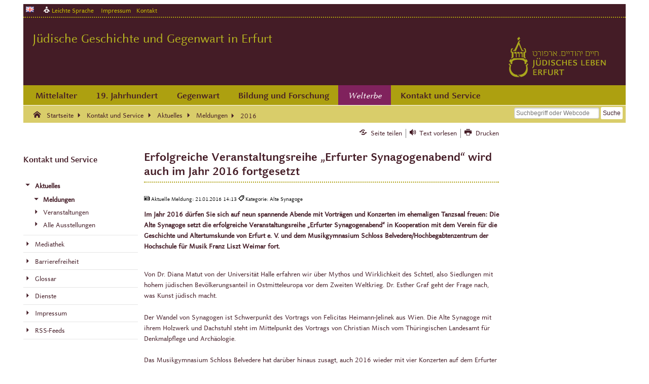

--- FILE ---
content_type: text/html; charset=UTF-8
request_url: https://juedisches-leben.erfurt.de/jl/de/service/aktuelles/meldungen/2016/123529.html
body_size: 8123
content:
<!DOCTYPE html>
<html dir="ltr" lang="de">

	



		<head>
		<meta name="GENERATOR" content="IMPERIA 10.5.6_1" />

		<meta charset="utf-8" />
		<!-- keine Kompatibilitätsansicht-->
		<meta http-equiv="X-UA-Compatible" content="IE=edge" />

<title>Erfolgreiche Veranstaltungsreihe „Erfurter Synagogenabend“ wird auch im Jahr 2016 fortgesetzt | Jüdisches Leben</title>		<!-- Mobile viewport optimisation -->
		<meta name="viewport" content="width=device-width, initial-scale=1.0" />
		<!-- ADDITIONAL META TAGS  -->
		<meta name="webcode" content="jl123529" />
		<meta name="DC.language" content="de" />
		<meta name="X-Imperia-Live-Info" content="81a19858-008e-ea6d-b0ee-6a28c8d91a11/392/1227/26731/26755/26765/59066/59674" />
<meta property="og:type" content="website" />
<meta property="og:locale" content="de_DE" />
<meta property="og:site_name" content="Jüdisches Leben" />
<meta property="og:url" content="https://juedisches-leben.erfurt.de/jl/de/service/aktuelles/meldungen/2016/123529.html" />
<meta property="og:title" content="Erfolgreiche Veranstaltungsreihe „Erfurter Synagogenabend“ wird auch im Jahr 2016 fortgesetzt" />
<meta property="og:description" content="Im Jahr 2016 dürfen Sie sich auf neun spannende Abende mit Vorträgen und Konzerten im ehemaligen Tanzsaal freuen: Die Alte Synagoge setzt die erfolgreiche Veranstaltungsreihe „Erfurter" />
<meta property="og:image" content="https://juedisches-leben.erfurt.de/global/img/sve_news_placeholder_1200x600.png" />
<meta property="og:image:alt" content="News, Meldungen, Nachrichten" />
<meta property="og:image:width" content="1200" />
<meta property="og:image:height" content="600" />
<meta name="DC.date" content="2016-01-21 14:13" />
<meta name="imperia.dok_timestamp1_sort" content="2016-01-21 14:13" />
<meta name="DC.title" content="Erfolgreiche Veranstaltungsreihe „Erfurter Synagogenabend“ wird auch im Jahr 2016 fortgesetzt" />
<meta name="DC.type" content="news" />
<meta name="imperia.content_subtyp" content="AM" />
<meta name="description" content="Im Jahr 2016 dürfen Sie sich auf neun spannende Abende mit Vorträgen und Konzerten im ehemaligen Tanzsaal freuen: Die Alte Synagoge setzt die erfolgreiche Veranstaltungsreihe „Erfurter" />
<meta name="keywords" content="Deutschland, Thüringen, Erfurt" />
<meta name="DC.subject" content="Orte/Alte Synagoge" />
<link href="/jl/img/favicon.ico" rel="shortcut icon" />
<link type="application/rss+xml" href="https://juedisches-leben.erfurt.de/jl/de/service/rss/aktuelles.rss" title="RSS-Feed Jüdisches Leben Erfurt" rel="alternate"/>
<link type="application/rss+xml" href="https://juedisches-leben.erfurt.de/jl/de/service/rss/welterbe-werden.rss" title="Welterbe werden" rel="alternate"/>



<link href="/jl/img/apple-touch-icon-144x144-precomposed.png" sizes="144x144" rel="apple-touch-icon-precomposed" />
<link href="/jl/img/apple-touch-icon-114x114-precomposed.png" sizes="114x114" rel="apple-touch-icon-precomposed" />
<link href="/jl/img/apple-touch-icon-72x72-precomposed.png" sizes="72x72" rel="apple-touch-icon-precomposed" />
<link href="/jl/img/apple-touch-icon-57x57-precomposed.png" sizes="57x57" rel="apple-touch-icon-precomposed" />
<link href="/jl/img/apple-touch-icon-precomposed.png"  rel="apple-touch-icon-precomposed" />
<link href="/global/js/shariff321/shariff.complete.css" rel="stylesheet" type="text/css" />
<link href="/global/js/vrweb-20/styles/grey/player_skin.css" rel="stylesheet" type="text/css" />
<link href="/jl/css/main.css?20250108" rel="stylesheet" type="text/css" />
<link href="/jl/css/autocomplete.css" rel="stylesheet" type="text/css" />
<link href="/jl/css/print.css" rel="stylesheet" media="print" type="text/css" />
<script src="/global/js/lib/jquery-1.7.1.min.js"></script>
<!--[if lte IE 7]>
<link href="/global/css/yaml/core/iehacks.css" rel="stylesheet" type="text/css" />
<script src="/global/icon/lte-ie7.js"></script>
<![endif]-->
<!--[if lt IE 9]>
<script src="/global/js/html5.js"></script>
<script src="/jl/js/selectivizr.js"></script>
<![endif]-->
</head>

	<body class="three-col">
		<!-- skip link navigation -->
		<ul class="ym-skiplinks">
			<li><a class="ym-skip" href="#nav-main">Zur Hauptnavigation springen</a></li>
			<li><a class="ym-skip" href="#main">Zum Hauptinhalt springen</a></li>
		</ul>
			<!-- Ym-Wrapper  START -->
			<div class="ym-wrapper">
				<!-- Ym-Wbox  START -->
				<div class="ym-wbox">
				<!-- HEADER  START -->
				<header aria-label="Kopfzeile der Website">
					<div class="ym-wrapper">
							<!-- NAV-TOP  START -->
	<nav id="nav-top-header" aria-label="Seitenanfang: Auswahl Sprache und wichtige Website-Links">
		<div class="ym-hlist ym-clearfix">
			<ul class="nav-top-lang">
				<li class="en noread"><a href="/jl/en/index.html" title="Englisch"><img class="flexible" src="/global/img/flags/gb.png" alt="Zur englischen Startseite" /></a></li>
			</ul>
			<ul class="nav-top-meta">
			<li class="noread"><a href="/jl/de/service/barrierefreiheit/leichte-sprache/index.html" class="ef-leichte-sprache" title="Leichte Sprache" aria-label="Leichte Sprache">Leichte Sprache</a></li>
<!--		<li class="noread"><a href="/jl/de/service/barrierefreiheit/dgs/index.html" class="ef-gebaerden" title="Deutsche Gebärdensprache (DGS)" aria-label="Deutsche Gebärdensprache (DGS)">Gebärdensprache</a></li>-->
			<li class="noread"><a href="/jl/de/service/impressum/index.html" title="Impressum">Impressum</a></li>
			<li class="noread"><a href="/jl/de/service/impressum/kontakt/index.html" title="Kontakt" aria-label="Zentrale Kontakt-Seite">Kontakt</a></li>
			</ul>
		</div>
	</nav>
	<!-- NAV-TOP  END -->

						<div class="ym-grid ef-headline ym-clearfix" role="banner" aria-label="Top Slogan und Logo">
							<div class="ym-g75 ym-gl ef-lead-in">
<span class="slogan-main">Jüdische Geschichte und Gegenwart in Erfurt</span>
<span class="slogan-sub"/>
<span class="slogan-short">Jüdische Geschichte und Gegenwart</span>
</div>


							<div class="ym-g25 ym-gr ef-logo" id="seitenanfang">
<a href="/jl/de/" title="Logo Jüdisches Leben Erfurt">
<img src="/jl/img/logo-header-jle.png" alt="Zur Startseite: Jüdisches Leben Erfurt"/>
</a>
</div>


						</div>
					</div>
				</header>
				<!-- HEADER  END -->

				<!-- NAV-MAIN  START -->
				<div id="nav-mobile">
					<ul class="ym-clearfix">
						<li><a href="#" id="btn-mobile-rubrik">Rubriken</a></li>
						<li><a href="#" id="btn-mobile-search" title="Suche mobile">Suche</a></li>
					</ul>
				</div>
				<nav id="nav-main-content" aria-label="Hauptnavigation">
					<div class="nav-main-container">
						<ul class="ym-clearfix" id="nav-main">
<li class="noread">
<a href="/jl/de/mittelalter/index.html">Mittelalter</a>
<ul class="ym-clearfix">
<li class="noread">
<span class="head">
<a href="/jl/de/mittelalter/jgemeinde/index.html">Jüdische Gemeinde im Mittelalter</a>
</span>
<ul>
<li class="noread"> </li>
</ul>
</li>
<li class="noread">
<span class="head">
<a href="/jl/de/mittelalter/alte_synagoge/index.html">Alte Synagoge</a>
</span>
<ul>
<li class="noread">
<a href="/jl/de/mittelalter/alte_synagoge/geschichte/index.html">Geschichte Alte Synagoge</a>
</li>
<li class="noread">
<a href="/jl/de/mittelalter/alte_synagoge/besucherinfo/index.html">Besucher-Informationen Alte Synagoge</a>
</li>
<li class="noread">
<a href="/jl/de/mittelalter/alte_synagoge/fuehrungen/index.html">Führungen</a>
</li>
</ul>
</li>
<li class="noread">
<span class="head">
<a href="/jl/de/mittelalter/mjfriedhof/index.html">Mittelalterlicher Jüdischer Friedhof</a>
</span>
<ul>
<li class="noread"> </li>
</ul>
</li>
<li class="noread">
<span class="head">
<a href="/jl/de/mittelalter/mikwe/index.html">Mikwe</a>
</span>
<ul>
<li class="noread">
<a href="/jl/de/mittelalter/mikwe/geschichte/index.html">Geschichte Mikwe</a>
</li>
<li class="noread">
<a href="/jl/de/mittelalter/mikwe/besucherinfo/index.html">Besucher-Informationen Mikwe</a>
</li>
<li class="noread">
<a href="/jl/de/mittelalter/mikwe/faq/index.html">Häufig gestellte Fragen</a>
</li>
</ul>
</li>
<li class="noread">
<span class="head">
<a href="/jl/de/mittelalter/handschriften/index.html">Hebräische Handschriften</a>
</span>
<ul>
<li class="noread">
<a href="/jl/de/mittelalter/handschriften/forschung/index.html">Forschung</a>
</li>
<li class="noread">
<a href="/jl/de/mittelalter/handschriften/schriften/index.html">Schriften</a>
</li>
<li class="noread">
<a href="/jl/de/mittelalter/handschriften/wissenswertes/index.html">Wissenswertes</a>
</li>
</ul>
</li>
<li class="noread">
<span class="head">
<a href="/jl/de/mittelalter/erfurter_schatz/index.html">Erfurter Schatz</a>
</span>
<ul>
<li class="noread">
<a href="/jl/de/mittelalter/erfurter_schatz/fundstuecke/index.html">Inhalt</a>
</li>
<li class="noread">
<a href="/jl/de/mittelalter/erfurter_schatz/geschichte/index.html">Historischer Hintergrund</a>
</li>
</ul>
</li>
</ul>
</li>
<li class="noread">
<a href="/jl/de/19jh/index.html">19. Jahrhundert</a>
<ul class="ym-clearfix">
<li class="noread">
<span class="head">
<a href="/jl/de/19jh/jgemeinde/index.html">Jüdische Gemeinde im 19. Jahrhundert</a>
</span>
<ul>
<li class="noread">
<a href="/jl/de/19jh/jgemeinde/junternehmen/index.html">Jüdische Unternehmen</a>
</li>
</ul>
</li>
<li class="noread">
<span class="head">
<a href="/jl/de/19jh/kleine_synagoge/index.html">Kleine Synagoge</a>
</span>
<ul>
<li class="noread">
<a href="/jl/de/19jh/kleine_synagoge/geschichte/index.html">Geschichte Kleine Synagoge</a>
</li>
<li class="noread">
<a href="/jl/de/19jh/kleine_synagoge/begegnungsstaette/index.html">Begegnungsstätte</a>
</li>
<li class="noread">
<a href="/jl/de/19jh/kleine_synagoge/besucherinformation/index.html">Besucher-Information Kleine Synagoge</a>
</li>
<li class="noread">
<a href="/jl/de/19jh/kleine_synagoge/sag-mal/index.html">Sag mal</a>
</li>
</ul>
</li>
<li class="noread">
<span class="head">
<a href="/jl/de/19jh/ajfriedhof/index.html">Alter Jüdischer Friedhof</a>
</span>
<ul>
<li class="noread"> </li>
</ul>
</li>
<li class="noread">
<span class="head">
<a href="/jl/de/19jh/gsynagoge/index.html">Große Synagoge</a>
</span>
<ul>
<li class="noread"> </li>
</ul>
</li>
</ul>
</li>
<li class="noread">
<a href="/jl/de/heute/index.html">Gegenwart</a>
<ul class="ym-clearfix">
<li class="noread">
<span class="head">
<a href="/jl/de/heute/jgemeinde/index.html">Jüdische Gemeinde in der Gegenwart</a>
</span>
<ul>
<li class="noread"> </li>
</ul>
</li>
<li class="noread">
<span class="head">
<a href="/jl/de/heute/neue_synagoge/index.html">Neue Synagoge</a>
</span>
<ul>
<li class="noread"> </li>
</ul>
</li>
<li class="noread">
<span class="head">
<a href="/jl/de/heute/njfriedhof/index.html">Neuer Jüdischer Friedhof</a>
</span>
<ul>
<li class="noread"> </li>
</ul>
</li>
<li class="noread">
<span class="head">
<a href="/jl/de/heute/kulturzentrum/index.html">Kulturzentrum</a>
</span>
<ul>
<li class="noread"> </li>
</ul>
</li>
<li class="noread">
<span class="head">
<a href="/jl/de/heute/erfurter_gedenken/index.html">Erfurter Gedenken</a>
</span>
<ul>
<li class="noread">
<a href="/jl/de/heute/erfurter_gedenken/arbeitskreis/index.html">Arbeitskreis</a>
</li>
<li class="noread">
<a href="/jl/de/heute/erfurter_gedenken/denknadel/index.html">Denknadel</a>
</li>
<li class="noread">
<a href="/jl/de/heute/erfurter_gedenken/orte/index.html">Orte und Biogramme</a>
</li>
</ul>
</li>
<li class="noread">
<span class="head">
<a href="/jl/de/heute/netzwerk-juedisches-leben/index.html">Netzwerk "Jüdisches Leben Erfurt"</a>
</span>
<ul>
<li class="noread"> </li>
</ul>
</li>
</ul>
</li>
<li class="noread">
<a href="/jl/de/bildung_forschung/index.html">Bildung und Forschung</a>
<ul class="ym-clearfix">
<li class="noread">
<span class="head">
<a href="/jl/de/bildung_forschung/ausstellungen/index.html">Ausstellungen</a>
</span>
<ul>
<li class="noread">
<a href="/jl/de/bildung_forschung/ausstellungen/asynogoge/index.html">Alte Synagoge</a>
</li>
<li class="noread">
<a href="/jl/de/bildung_forschung/ausstellungen/ksynagoge/index.html">Kleine Synagoge</a>
</li>
</ul>
</li>
<li class="noread">
<span class="head">
<a href="/jl/de/bildung_forschung/bildungsangebote/index.html">Bildungsangebote</a>
</span>
<ul>
<li class="noread">
<a href="/jl/de/bildung_forschung/bildungsangebote/oeffentliche/index.html">Öffentliche Führungen</a>
</li>
<li class="noread">
<a href="/jl/de/bildung_forschung/bildungsangebote/gruppenangebote/index.html">Gruppenangebote</a>
</li>
<li class="noread">
<a href="/jl/de/bildung_forschung/bildungsangebote/kinder/index.html">Kinder- und Jugendgruppen</a>
</li>
</ul>
</li>
<li class="noread">
<span class="head">
<a href="/jl/de/bildung_forschung/bibliothek/index.html">Bibliothek</a>
</span>
<ul>
<li class="noread"> </li>
</ul>
</li>
<li class="noread">
<span class="head">
<a href="/jl/de/bildung_forschung/fachbeirat/index.html">Fachbeirat Jüdisches Erbe</a>
</span>
<ul>
<li class="noread"> </li>
</ul>
</li>
<li class="noread">
<span class="head">
<a href="/jl/de/bildung_forschung/forschung/index.html">Forschung</a>
</span>
<ul>
<li class="noread">
<a href="/jl/de/bildung_forschung/forschung/handschriften/index.html">Hebräische Handschriften</a>
</li>
<li class="noread">
<a href="/jl/de/bildung_forschung/forschung/gedenkbuch/index.html">Gedenkbuch</a>
</li>
<li class="noread">
<a href="/jl/de/bildung_forschung/forschung/judaist-in-residence/index.html">Judaist in Residence</a>
</li>
</ul>
</li>
<li class="noread">
<span class="head">
<a href="/jl/de/bildung_forschung/tagungen/index.html">Tagungen und Kolloquien</a>
</span>
<ul>
<li class="noread"> </li>
</ul>
</li>
<li class="noread">
<span class="head">
<a href="/jl/de/bildung_forschung/vortraege_gespraeche/index.html">Vorträge und Gespräche</a>
</span>
<ul>
<li class="noread">
<a href="/jl/de/bildung_forschung/vortraege_gespraeche/arain_erfurter-synagogenabend/index.html">Arain! Der Erfurter Synagogenabend</a>
</li>
</ul>
</li>
</ul>
</li>
<li class="noread">
<a href="/jl/de/welterbe_werden/index.html">Welterbe</a>
<ul class="ym-clearfix">
<li class="noread">
<span class="head">
<a href="/jl/de/welterbe_werden/bewerbung/index.html">Erfurter Bewerbung</a>
</span>
<ul>
<li class="noread">
<a href="/jl/de/welterbe_werden/bewerbung/objekte/index.html">Objekte</a>
</li>
<li class="noread">
<a href="/jl/de/welterbe_werden/bewerbung/motivation/index.html">Motivation</a>
</li>
<li class="noread">
<a href="/jl/de/welterbe_werden/bewerbung/ziele_aufgaben/index.html">Ziele und Aufgaben</a>
</li>
<li class="noread">
<a href="/jl/de/welterbe_werden/bewerbung/antragschronologie/index.html">Antragschronologie</a>
</li>
</ul>
</li>
<li class="noread">
<span class="head">
<a href="/jl/de/welterbe_werden/presse/index.html">Presse</a>
</span>
<ul>
<li class="noread"> </li>
</ul>
</li>
<li class="noread">
<span class="head">
<a href="/jl/de/welterbe_werden/einfuehrung/index.html">Einführung Welterbe</a>
</span>
<ul>
<li class="noread">
<a href="/jl/de/welterbe_werden/einfuehrung/kriterien/index.html">Kriterien</a>
</li>
<li class="noread">
<a href="/jl/de/welterbe_werden/einfuehrung/antragsprozess/index.html">Antragsprozess</a>
</li>
</ul>
</li>
<li class="noread">
<span class="head">
<a href="/jl/de/welterbe_werden/ueber_unesco/index.html">Über die Unesco</a>
</span>
<ul>
<li class="noread"> </li>
</ul>
</li>
<li class="noread">
<span class="head">
<a href="/jl/de/welterbe_werden/faq/index.html">Fragen und Antworten</a>
</span>
<ul>
<li class="noread"> </li>
</ul>
</li>
</ul>
</li>
<li class="noread">
<a href="/jl/de/service/index.html">Kontakt und Service</a>
<ul class="ym-clearfix">
<li class="noread">
<span class="head">
<a href="/jl/de/service/aktuelles/index.html">Aktuelles</a>
</span>
<ul>
<li class="noread">
<a href="/jl/de/service/aktuelles/meldungen/index.itl">Meldungen</a>
</li>
<li class="noread">
<a href="/jl/de/service/aktuelles/veranstaltungen/index.itl">Veranstaltungen</a>
</li>
<li class="noread">
<a href="/jl/de/service/aktuelles/ausstellungen/index.itl">Alle Ausstellungen</a>
</li>
</ul>
</li>
<li class="noread">
<span class="head">
<a href="/jl/de/service/mediathek/index.html">Mediathek</a>
</span>
<ul>
<li class="noread">
<a href="/jl/de/service/mediathek/audio/index.itl">Audios</a>
</li>
<li class="noread">
<a href="/jl/de/service/mediathek/videos/index.itl">Videos</a>
</li>
<li class="noread">
<a href="/jl/de/service/mediathek/veroeffentlichungen/index.itl">Veröffentlichungen</a>
</li>
<li class="noread">
<a href="/jl/de/service/mediathek/bilder/index.itl">Bilder</a>
</li>
<li class="noread">
<a href="/jl/de/service/mediathek/panoramen/index.html">Panoramen</a>
</li>
</ul>
</li>
<li class="noread">
<span class="head">
<a href="/jl/de/service/barrierefreiheit/index.html">Barrierefreiheit</a>
</span>
<ul>
<li class="noread">
<a href="/jl/de/service/barrierefreiheit/leichte-sprache/index.html">Leichte Sprache</a>
</li>
</ul>
</li>
<li class="noread">
<span class="head">
<a href="/jl/de/service/glossar/index.html">Glossar</a>
</span>
<ul>
<li class="noread"> </li>
</ul>
</li>
<li class="noread">
<span class="head">
<a href="/jl/de/service/dienste/index.html">Dienste</a>
</span>
<ul>
<li class="noread">
<a href="/jl/de/service/dienste/sitemap/index.html">Übersicht</a>
</li>
<li class="noread">
<a href="/jl/de/service/dienste/suche/index.html">Suche</a>
</li>
<li class="noread">
<a href="/jl/de/service/dienste/hilfe/index.html">Hilfe</a>
</li>
<li class="noread">
<a href="/jl/de/service/dienste/jl-im-www/index.html">Jüdisches Leben im Web</a>
</li>
</ul>
</li>
<li class="noread">
<span class="head">
<a href="/jl/de/service/impressum/index.html">Impressum</a>
</span>
<ul>
<li class="noread">
<a href="/jl/de/service/impressum/kontakt/index.html">Kontakt</a>
</li>
<li class="noread">
<a href="/jl/de/service/impressum/datenschutz/index.html">Datenschutz</a>
</li>
</ul>
</li>
<li class="noread">
<span class="head">
<a href="/jl/de/service/rss/index.html">RSS-Feeds</a>
</span>
<ul>
<li class="noread"> </li>
</ul>
</li>
</ul>
</li>
</ul>


					</div>
				</nav>
				<!-- NAV-MAIN  END  -->

				<!-- NAV-BREADCRUMB  START -->
				<nav id="nav-breadcrumb" aria-label="Brotkrumenpfad: Sie sind hier">
					<div class="ym-wrapper">
						<div class="ym-hlist">
							<ul>
<li class="noread">
<a title="Startseite" class="ef-link-icon ef-link-home" data-icon="" href="/jl/de/index.html">
<span class="ef-link-text">Startseite</span>
</a>
</li>
<li class="noread">
<a title="Kontakt und Service" class="ef-link-icon ef-link-nav-sub" data-icon="" href="/jl/de/service/index.html">
<span class="ef-link-text">Kontakt und Service</span>
</a>
</li>
<li class="noread">
<a title="Aktuelles" class="ef-link-icon ef-link-nav-sub" data-icon="" href="/jl/de/service/aktuelles/index.html">
<span class="ef-link-text">Aktuelles</span>
</a>
</li>
<li class="noread">
<a title="Meldungen" class="ef-link-icon ef-link-nav-sub" data-icon="" href="/jl/de/service/aktuelles/meldungen/index.itl">
<span class="ef-link-text">Meldungen</span>
</a>
</li>
<li class="noread">
<div title="2016" class="ef-link-icon ef-link-nav-sub" data-icon="">
<span class="ef-link-text">2016</span>
</div>
</li>
</ul>


										<div class="ef-screenreader">Suche:</div>
				<form class="ym-searchform" role="search" name="suchform" id="suchform" action="/jl/de/service/dienste/suche/index.html" method="get">
				<fieldset>
					<legend>Suche</legend>
					<label for="livesuche"><span>Suche</span></label>
					<input  id="livesuche" class="ym-searchfield" type="search" title="Suche" name="q" placeholder="Suchbegriff oder Webcode" />
					<input class="ym-searchbutton" type="submit" value="Suche" title="Suchen" name="button" />
				</fieldset>
			</form>
		<div class="ef-screenreader">Suche Ende.</div>

						</div>
					</div>
				</nav>
				<!-- NAV-BREADCRUMB  End -->

				<!-- Main  START -->
				<main id="main" role="main">
					<div class="ym-column linearize-level-1">


						<!-- Col1  START -->
						<div class="ym-col1">
								<!-- NAV-CONTENT-META  START -->
	<nav id="nav-content-meta-top" class="ym-gbox" aria-label="Top-Content-Seiten Funktionen oben">
		<div class="ym-hlist nav-content-meta-top ym-clearfix">
			<ul>
				<li>
					<a href="#share" onclick="javascript:_paq.push(['trackEvent', 'Nav-Meta-Top', 'Share']);" class="ef-link-icon ef-link-share" title="Seite teilen"  data-icon="&#xe04f;">
						<span class="ef-link-text noread">Seite teilen</span>
					</a>
				</li>
					<li>
						<div class="vrweb_player_main"></div>
						<script><!--
							vrweb_guilang='de';
							vrweb_lang='de-DE';
							vrweb_activate_multilingual='on';
							vrweb_voicename="Anna-ml";
						//--></script>
						<script><!--
							vrweb_icon='<span class="ef-link-text noread">Text vorlesen</span>';
							vrweb_customerid='11138';
							vrweb_player_form='1';
							vrweb_player_type='hover';
							vrweb_player_color='grey';
							vrweb_readelementsname='h3,h4,h5,h6,p,li';
							vrweb_readelementsclass='read';
							vrweb_exclelementsname='';
							vrweb_exclelementsclass='noread,slogan-main,slogan-sub,slogan-short,ym-vtitle,ym-skip,share_text';
							vrweb_exclelementsid='btn-mobile-rubrik,btn-mobile-search';
							vrweb_brhandling='1';
							vrweb_shortcut_activate='1';
							vrweb_shortcut_play = 'Ap';
							vrweb_shortcut_pause = 'Ai';
							vrweb_shortcut_stop = 'As';
							vrweb_shortcut_forward = 'Af';
							vrweb_shortcut_rewind = 'Ar';
							vrweb_shortcut_close = 'Ac';
							//--></script>
						<script src="/global/js/vrweb-20/scripts/readpremium20.js"></script>
					</li>
				<li>
					<a href="#" onclick="javascript:_paq.push(['trackEvent', 'Nav-Meta-Top', 'Drucken']);window.print();" class="ef-link-icon ef-link-printer" title="Drucken"  data-icon="&#xe05b;">
						<span class="ef-link-text noread">Drucken</span>
					</a>
				</li>
			</ul>
		</div>
	</nav>
	<!-- NAV-CONTENT-META  END -->

							<!-- HEADER START -->
<header class="ym-gwrap modul-text" aria-label="Kopfzeile der Webseite">
	<h1 class="searchcontent read">
		Erfolgreiche Veranstaltungsreihe „Erfurter Synagogenabend“ wird auch im Jahr 2016 fortgesetzt
	</h1>
		<p class="ef-meta-info">
			<span class="ef-meta-pic read" aria-hidden="true" data-icon="&#xe05c;">Aktuelle Meldung: </span>
					<span class="ef-meta-date read">
					21.01.2016 14:13
					</span>
			<span class="ef-meta-cat noread" aria-hidden="true" data-icon="&#xe034;">Kategorie: Alte Synagoge</span>
		</p>
</header>
<!-- HEADER END -->
<!-- Teaser SECTION  START -->
<section class="ym-grid searchcontent">
	<div class="ym-grid ym-clearfix linearize-level-2">
		<!-- CONTENT MODUL TEASER  START -->
		<div class="ym-gwrap modul-teaser">
			<p><strong><span class="imperia_teaser read">Im Jahr 2016 dürfen Sie sich auf neun spannende Abende mit Vorträgen und Konzerten im ehemaligen Tanzsaal freuen: Die Alte Synagoge setzt die erfolgreiche Veranstaltungsreihe „Erfurter Synagogenabend“ in Kooperation mit dem Verein für die Geschichte und Altertumskunde von Erfurt e. V. und dem Musikgymnasium  Schloss Belvedere/Hochbegabtenzentrum der Hochschule für Musik Franz Liszt Weimar fort.</span></strong></p>
		</div>
	<!-- CONTENT MODUL TEASER  END -->
	</div>
</section>
<!-- Teaser SECTION  END -->
<!-- CONTENT MODUL DATACARD END-->


							<!-- SECTION  START -->

	<section class="ym-grid">
		<div class="ym-grid ym-clearfix linearize-level-2">

			<div class="ym-gwrap modul-text ef-stripes searchcontent ">
<p>Von Dr. Diana Matut von der Universit&auml;t Halle erfahren wir &uuml;ber Mythos und Wirklichkeit des Schtetl, also Siedlungen mit hohem j&uuml;dischen Bev&ouml;lkerungsanteil in Ostmitteleuropa vor dem Zweiten Weltkrieg. Dr. Esther Graf geht der Frage nach, was Kunst j&uuml;disch macht.</p>

<p>Der Wandel von Synagogen ist Schwerpunkt des Vortrags von Felicitas Heimann-Jelinek aus Wien. Die Alte Synagoge mit ihrem Holzwerk und Dachstuhl steht im Mittelpunkt des Vortrags von Christian Misch vom Th&uuml;ringischen Landesamt f&uuml;r Denkmalpflege und Arch&auml;ologie.</p>

<p>Das Musikgymnasium Schloss Belvedere hat dar&uuml;ber hinaus zusagt, auch 2016 wieder mit vier Konzerten auf dem Erfurter Synagogenabend vertreten zu sein. Sch&uuml;ler und Sch&uuml;lerinnen lassen durch ihre Kl&auml;nge im alten Tanzsaal aus dem 19. Jahrhundert eine ganz besondere Atmosph&auml;re entstehen.</p>

<p>Einen weiteren musikalischen H&ouml;hepunkt bildet am 3. Mai 2016 ein Konzert mit zeitgen&ouml;ssischen Kompositionen und alten j&uuml;dischen Ges&auml;ngen. Unter dem Titel &bdquo;Memokot &ndash; Orte&ldquo; werden Werken von Amit Gilutz, Bnaya Halperin-Kaddari, Eres Holz, Sarah Nemtsov und Amir Shpilman dargeboten.</p>

<p>Der Eintritt zu den Synagogenabenden ist frei. Einlass ist ab 19:00 Uhr, Beginn um 19:30 Uhr.</p>
</div><!-- is_lightbox_zoom -->

	<div class="ym-gwrap modul-link">
		<p>
			<a class="ef-link-icon ef-link-intern" title="Interner Verweis: Besucherinformationen Alte Synagoge" href="/jl/de/mittelalter/alte_synagoge/besucherinfo/index.html" data-icon="&#xe064;">
				<span class="ef-link-text">Besucherinformationen Alte Synagoge </span>
			</a>
		</p>
	</div>


		</div>

	</section>

	<section class="ym-grid">
		<div class="ym-grid ym-clearfix linearize-level-2">


		<div class="ym-gwrap content modul-nav-page ym-clearfix">
			<a href="/jl/de/bildung_forschung/vortraege_gespraeche/synagogenabende/index.html" title="Interner Verweis: Jahresprogramm 2016 – Erfurter Synagogenabend" class="float-left ef-link-icon ef-link-weiteres" data-icon="&#xe02b;"><span class="ef-link-text">Jahresprogramm 2016 – Erfurter Synagogenabend</span></a>
			<a href="../" title="Zur Übersicht" class="float-right ef-link-icon ef-link-zurueck" data-icon="&#xe02a;"><span class="ef-link-text">Zur Übersicht</span></a>
		</div>


		</div>

	</section>

							<!-- SECTION  END -->


								<!-- NAV-CONTENT-META  START -->
	<div class="ym-gwrap share ef-border-top">
		<a id="share"></a><span class="share-header">Seite teilen</span>
		<div class="shariff"></div>
	</div>
	<nav id="nav-content-meta-bottom" class="ym-gbox" aria-label="Seiten Funktionen unten">
		<div class="ym-hlist ef-border-top nav-content-meta-bottom ym-clearfix">
			<ul>
				<li>
					<a href="#seitenanfang" class="ef-link-icon ef-link-top" title="Zum Seitenanfang"  data-icon="&#xe037;">
					<span class="ef-link-text noread">Zum Seitenanfang</span>
					</a>
				</li>
					<li class="noread"><a id="barrierefreiheitsmeldung" class="ef-link-icon ef-link-check"  data-icon="&#xe061;" target="_blank" href="https://online-dienste.erfurt.de/intelliform/forms/erfurt/01/barrierefreiheitsmeldung/index?webcode=jl123529&amp;url=https://juedisches-leben.erfurt.de/jl/de/service/aktuelles/meldungen/2016/123529.html&amp;charset=utf8&amp;title=Erfolgreiche%20Veranstaltungsreihe%20%e2%80%9eErfurter%20Synagogenabend%e2%80%9c%20wird%20auch%20im%20Jahr%202016%20fortgesetzt" title="Online-Dienst (Öffnet neues Fenster): Barrierefreiheitsmeldung">Barrierefreiheitsmeldung</a></li>
				<li>
					<a href="#" onclick="javascript:_paq.push(['trackEvent', 'Nav-Meta-Bottom', 'Drucken']);window.print();" class="ef-link-icon ef-link-printer" title="Drucken"  data-icon="&#xe05b;">
						<span class="ef-link-text noread">Drucken</span>
					</a>
				</li>
				<li>
					<a href="/jl/de/service/dienste/webcode.html" class="ef-link-icon webcode" onclick="javascript:_paq.push(['trackEvent', 'Nav-Meta-Bottom', 'Webcode']);" title="Webcode"  data-icon="&#xe00c;">
						<span class="ef-link-text noread">Webcode: </span>
					</a>
					<span class="webcode-text noread" id="ef-webcode-2">jl123529</span>
				</li>
			</ul>
		</div>
	</nav>
	<!-- NAV-CONTENT-META  END -->

						</div>
						<!-- Col1  END -->

						<!-- Col2  START -->
						<div class="ym-col2" role="contentinfo">
							<div class="ym-cbox">
								<aside class="ym-grid">
									<div class="ym-clearfix">
										<!-- Insert Slot-/Flexmodule -->

									</div>
								</aside>
							</div>
							<div class="ym-ie-clearing">&#160;</div>
						</div>
						<!-- Col2 End -->

						<!-- Col3  START -->
						<div class="ym-col3">
							<div class="ym-cbox">
								<!-- navigation start -->
								<nav id="nav-main-sub" class="ym-vlist" aria-label="Unterrubriken">
									<header>
<h3 class="ym-vtitle">
<a href="/jl/de/service/index.html">Kontakt und Service</a>
</h3>
</header><ul id="nav">
<li class="noread">
<a data-icon="" class="ef-link-icon current-more ef-link-nav-sub" href="/jl/de/service/aktuelles/index.html">
<span class="ef-link-text">Aktuelles</span>
</a>
<ul>
<li class="noread">
<a data-icon="" class="ef-link-icon current-more ef-link-nav-sub" href="/jl/de/service/aktuelles/meldungen/index.itl">
<span class="ef-link-text">Meldungen</span>
</a>
</li>
<li class="noread">
<a data-icon="" class="ef-link-icon ef-link-nav-sub" href="/jl/de/service/aktuelles/veranstaltungen/index.itl">
<span class="ef-link-text">Veranstaltungen</span>
</a>
</li>
<li class="noread">
<a data-icon="" class="ef-link-icon ef-link-nav-sub" href="/jl/de/service/aktuelles/ausstellungen/index.itl">
<span class="ef-link-text">Alle Ausstellungen</span>
</a>
</li>
</ul>
</li>
<li class="noread">
<a data-icon="" class="ef-link-icon ef-link-nav-sub" href="/jl/de/service/mediathek/index.html">
<span class="ef-link-text">Mediathek</span>
</a>
</li>
<li class="noread">
<a data-icon="" class="ef-link-icon ef-link-nav-sub" href="/jl/de/service/barrierefreiheit/index.html">
<span class="ef-link-text">Barrierefreiheit</span>
</a>
</li>
<li class="noread">
<a data-icon="" class="ef-link-icon ef-link-nav-sub" href="/jl/de/service/glossar/index.html">
<span class="ef-link-text">Glossar</span>
</a>
</li>
<li class="noread">
<a data-icon="" class="ef-link-icon ef-link-nav-sub" href="/jl/de/service/dienste/index.html">
<span class="ef-link-text">Dienste</span>
</a>
</li>
<li class="noread">
<a data-icon="" class="ef-link-icon ef-link-nav-sub" href="/jl/de/service/impressum/index.html">
<span class="ef-link-text">Impressum</span>
</a>
</li>
<li class="noread">
<a data-icon="" class="ef-link-icon ef-link-nav-sub" href="/jl/de/service/rss/index.html">
<span class="ef-link-text">RSS-Feeds</span>
</a>
</li>
</ul>


								</nav>
								<!-- navigation end -->
							</div>
							<div class="ym-ie-clearing">&#160;</div>
						</div>
						<!-- Col3  END -->
					</div>
				</main>
				<!-- Main  END -->
			</div>
			<!-- Ym-Wbox  END -->
		</div>
		<!-- Ym-Wrapper  END -->
		<!-- FOOTER START -->
		<footer>
			<section id="main-info-footer">
				<div class="ym-wrapper">
					<div class="ym-wbox">
						<section class="ym-grid ef-headline ym-clearfix" role="banner" aria-label="Slogan und Logo">
											<div class="ym-g75 ym-gl ef-lead-in">
					<span class="noread">Rendezvous in der Mitte Deutschlands</span>
					<nav id="nav-top-footer" aria-label="Seitenende: Auswahl Sprache und wichtige Website-Links">
						<div class="ym-hlist ym-clearfix">
							<ul class="nav-top-lang">
								<li class="en noread"><a href="/jl/en/index.html" title="Englisch"><img class="flexible" src="/global/img/flags/gb.png" alt="Zur englischen Startseite" /></a></li>
							</ul>
							<ul class="nav-top-meta">
								<li class="noread"><a href="/jl/de/service/dienste/sitemap/index.html" title="Übersicht" aria-label="Zentrale Übersicht">Übersicht</a></li>
								<li class="noread"><a href="/jl/de/service/dienste/hilfe/index.html" title="Hilfe" aria-label="Zentrale Hilfeseite">Hilfe</a></li>
								<li class="noread"><a href="/jl/de/service/impressum/index.html" title="Impressum" aria-label="Zentrale Impressum-Seite">Impressum</a></li>
								<li class="noread"><a href="/jl/de/service/impressum/kontakt/index.html" title="Kontakt" aria-label="Zentrale Kontakt-Seite">Kontakt</a></li>
								<li class="noread"><a href="/jl/de/service/impressum/datenschutz/index.html" title="Datenschutz" aria-label="Zentrale Datenschutz-Seite">Datenschutz</a></li>
								<li class="noread"><a href="/jl/de/service/rss/index.html" title="RSS" aria-label="RSS-Seite">RSS</a></li>
								<li class="noread"><a href="/jl/de/service/barrierefreiheit/index.html" title="Barrierefreiheit" aria-label="Erklärung zur Barrierefreiheit">Barrierefreiheit</a></li>
								<li class="noread"><a href="https://www.facebook.com/JuedischesLebenErfurt/" class="ef-link-icon ef-link-facebook" onclick="javascript:_paq.push(['trackEvent', 'Nav-Footer', 'Facebook']);" target="_blank" title="Facebook (Öffnet neues Fenster)"  data-icon="&#xe030;">Facebook</a></li>
							</ul>
						</div>
					</nav>
				</div>

									<div class="ym-g25 ym-gr ef-logo">
			<a href="/jl/de//index.html" title="Logo Landeshauptstadt Erfurt, zur Startseite">
				<img class="flexible" src="/jl/img/logo-footer.png" alt="Logo Landeshauptstadt Erfurt, zur Startseite" />
			</a>
		</div>

						</section>
						<nav id="nav-main-footer" aria-label="Wichtige Rubriken am Seitenende">
							<div class="ym-wrapper">
								<div class="ym-hlist">
								<ul class="ef-nav-wrap ym-clearfix">
<li class="noread">
<a href="/jl/de/mittelalter/index.html">Mittelalter</a>
<ul>
<li class="noread">
<a href="/jl/de/mittelalter/jgemeinde/index.html">Jüdische Gemeinde im Mittelalter</a>
</li>
<li class="noread">
<a href="/jl/de/mittelalter/alte_synagoge/index.html">Alte Synagoge</a>
</li>
<li class="noread">
<a href="/jl/de/mittelalter/mjfriedhof/index.html">Mittelalterlicher Jüdischer Friedhof</a>
</li>
<li class="noread">
<a href="/jl/de/mittelalter/mikwe/index.html">Mikwe</a>
</li>
<li class="noread">
<a href="/jl/de/mittelalter/handschriften/index.html">Hebräische Handschriften</a>
</li>
<li class="noread">
<a href="/jl/de/mittelalter/erfurter_schatz/index.html">Erfurter Schatz</a>
</li>
</ul>
</li>
<li class="noread">
<a href="/jl/de/19jh/index.html">19. Jahrhundert</a>
<ul>
<li class="noread">
<a href="/jl/de/19jh/jgemeinde/index.html">Jüdische Gemeinde im 19. Jahrhundert</a>
</li>
<li class="noread">
<a href="/jl/de/19jh/kleine_synagoge/index.html">Kleine Synagoge</a>
</li>
<li class="noread">
<a href="/jl/de/19jh/ajfriedhof/index.html">Alter Jüdischer Friedhof</a>
</li>
<li class="noread">
<a href="/jl/de/19jh/gsynagoge/index.html">Große Synagoge</a>
</li>
</ul>
</li>
<li class="noread">
<a href="/jl/de/heute/index.html">Gegenwart</a>
<ul>
<li class="noread">
<a href="/jl/de/heute/jgemeinde/index.html">Jüdische Gemeinde in der Gegenwart</a>
</li>
<li class="noread">
<a href="/jl/de/heute/neue_synagoge/index.html">Neue Synagoge</a>
</li>
<li class="noread">
<a href="/jl/de/heute/njfriedhof/index.html">Neuer Jüdischer Friedhof</a>
</li>
<li class="noread">
<a href="/jl/de/heute/kulturzentrum/index.html">Kulturzentrum</a>
</li>
<li class="noread">
<a href="/jl/de/heute/erfurter_gedenken/index.html">Erfurter Gedenken</a>
</li>
<li class="noread">
<a href="/jl/de/heute/netzwerk-juedisches-leben/index.html">Netzwerk "Jüdisches Leben Erfurt"</a>
</li>
</ul>
</li>
<li class="noread">
<a href="/jl/de/bildung_forschung/index.html">Bildung und Forschung</a>
<ul>
<li class="noread">
<a href="/jl/de/bildung_forschung/ausstellungen/index.html">Ausstellungen</a>
</li>
<li class="noread">
<a href="/jl/de/bildung_forschung/bildungsangebote/index.html">Bildungsangebote</a>
</li>
<li class="noread">
<a href="/jl/de/bildung_forschung/bibliothek/index.html">Bibliothek</a>
</li>
<li class="noread">
<a href="/jl/de/bildung_forschung/fachbeirat/index.html">Fachbeirat Jüdisches Erbe</a>
</li>
<li class="noread">
<a href="/jl/de/bildung_forschung/forschung/index.html">Forschung</a>
</li>
<li class="noread">
<a href="/jl/de/bildung_forschung/tagungen/index.html">Tagungen und Kolloquien</a>
</li>
<li class="noread">
<a href="/jl/de/bildung_forschung/vortraege_gespraeche/index.html">Vorträge und Gespräche</a>
</li>
</ul>
</li>
<li class="noread">
<a href="/jl/de/welterbe_werden/index.html">Welterbe</a>
<ul>
<li class="noread">
<a href="/jl/de/welterbe_werden/bewerbung/index.html">Erfurter Bewerbung</a>
</li>
<li class="noread">
<a href="/jl/de/welterbe_werden/presse/index.html">Presse</a>
</li>
<li class="noread">
<a href="/jl/de/welterbe_werden/einfuehrung/index.html">Einführung Welterbe</a>
</li>
<li class="noread">
<a href="/jl/de/welterbe_werden/ueber_unesco/index.html">Über die Unesco</a>
</li>
<li class="noread">
<a href="/jl/de/welterbe_werden/faq/index.html">Fragen und Antworten</a>
</li>
</ul>
</li>
<li class="noread">
<a href="/jl/de/service/index.html">Kontakt und Service</a>
<ul>
<li class="noread">
<a href="/jl/de/service/aktuelles/index.html">Aktuelles</a>
</li>
<li class="noread">
<a href="/jl/de/service/mediathek/index.html">Mediathek</a>
</li>
<li class="noread">
<a href="/jl/de/service/barrierefreiheit/index.html">Barrierefreiheit</a>
</li>
<li class="noread">
<a href="/jl/de/service/glossar/index.html">Glossar</a>
</li>
<li class="noread">
<a href="/jl/de/service/dienste/index.html">Dienste</a>
</li>
<li class="noread">
<a href="/jl/de/service/impressum/index.html">Impressum</a>
</li>
<li class="noread">
<a href="/jl/de/service/rss/index.html">RSS-Feeds</a>
</li>
</ul>
</li>
</ul>


								</div>
							</div>
						</nav>
					</div>
				</div>
			</section>
			<section id="meta-info-footer-copyright">
				<div class="ym-wrapper">
					<div class="ym-wbox">
						<section id="meta-footer" class="ym-grid ym-clearfix">
												<div class="ym-g25 ym-gl">
						<span>© Landeshauptstadt Erfurt</span>
					</div>
					<div class="ym-g75 ym-gr">
						<nav id="nav-meta-footer" aria-label="Seitenende: Partner-Links">
							<div class="ym-wrapper">
								<div class="ym-hlist">
									<ul class="ef-nav-wrap ym-clearfix">
						     			<li class="noread"><a href="https://www.erfurt.de" title="Externer Verweis (Öffnet neues Fenster): www.erfurt.de" target="_blank">www.erfurt.de</a>
						        		</li>
						        		<li class="noread"><a href="https://geschichtsmuseen.erfurt.de" title="Externer Verweis (Öffnet neues Fenster): Geschichtsmuseen Erfurt" target="_blank">Geschichtsmuseen Erfurt</a>
						        		</li>
						      		</ul>
								</div>
							</div>
						</nav>
					</div>

						</section>
					</div>
				</div>
			</section>
		</footer>
		<!-- FOOTER END  -->
		<!-- Suche Erfurt -->
		<script src="/global/js/lib/jquery-3.5.1.min.js"></script>
		<script>
			var jQueryIG = $.noConflict(true);
		</script>
		<script src="/global/js/jQuery.igSuggestions.js"></script>
		<script>
			jQueryIG(document).ready(function() {
				var searchOptions = {
					"lang"	: "de",
					"grouping"	: "facet_portal_jl:20:5"
				};

				jQueryIG('input#livesuche').igSuggestions(searchOptions);
			});
		</script>
		<!-- /Suche Erfurt -->
		<script src="/global/js/lib/jquery-ui-1.12.1.min.js"></script>
<script src="/global/js/jquery.cookiebar.js"></script>
<script src="/global/js/detectmobilebrowser.js"></script>
<script src="/global/js/jquery.nav.hoverIntent.minified.js"></script>
<script src="/global/js/detectmobilebrowser-init.js"></script>
<script src="/global/js/shariff321/shariff.min.js"></script>
<script src="/global/js/lazysizes.min.js"></script>
<script src="/global/css/yaml/core/js/yaml-focusfix.js"></script>
<script src="/global/js/global-init.js"></script>
<script src="/jl/js/portal-init.js"></script>
<script src="/global/js/jquery.lightbox.js"></script>

	<!-- Piwik -->
<script>
  var _paq = _paq || [];
  _paq.push(['setAPIUrl', 'https://piwik/']);
  _paq.push(['setReferralCookieTimeout', 604800]);
  _paq.push(['setVisitorCookieTimeout', 604800]);
  _paq.push(['setSessionCookieTimeout', 0]);
  _paq.push(['setDoNotTrack', true]);
  _paq.push(['addDownloadExtensions', "rss" ]);
  _paq.push(['enableLinkTracking']);
  _paq.push(['enableHeartBeatTimer']);
  _paq.push(['disableCookies']);
  _paq.push(['disableBrowserFeatureDetection']);
  if (typeof ef_search === 'undefined') {
    _paq.push(['trackPageView']);
  }
  else {
    _paq.push(['trackSiteSearch', ef_search,, ef_search_count]);
  }
  (function() {
    var u="//piwik.erfurt.de/";
    _paq.push(['setTrackerUrl', u+'piwik.php']);
    _paq.push(['setSiteId', 2]);
    var d=document, g=d.createElement('script'), s=d.getElementsByTagName('script')[0];
    g.type='text/javascript'; g.async=true; g.defer=true; g.src=u+'piwik.js'; s.parentNode.insertBefore(g,s);
  })();
</script>
<!-- End Piwik Code -->
</body>
</html>




--- FILE ---
content_type: text/css
request_url: https://juedisches-leben.erfurt.de/jl/css/main.css?20250108
body_size: 17622
content:
@charset "UTF-8";

/**
 * based on YAML CSS Framework
 * main stylesheet
 *
 * copyright      Copyright 2013 Werkraum Media - Enrico Hösel
 * link           http://www.werkraum-media.de
 *
 * SVN revision information:
 * version       $Rev: 22 $
 * lastmodified  $Date: 2013-03-21 22:59:55 +0100 (Thu, 21 Mar 2013) $
 * VoiceReaderWeb-Anpassung: 2016-04-30 RS
 */
 

/* import core styles | Basis-Stylesheets einbinden */
@import url(../../global/css/ym-include.css);
@import url(../../global/icon/style.css);
/* geändert Atelier Papenfuss 08.04.14
 * gelöscht RS
@import url(../../global/icon/style_iconmoon.css);
*/
/* Font Celeste Sanas Web Atelier Papenfuss */
@import url(../font/font_celeste.css); 

.clear {clear:both;}

/* geändert Atelier Papenfuss */
body {font-size:75%;font-family: "CelesteSansWeb", sans-serif;background-color:#fff; color:#441C26; width:100%;}
html, body {height:100%;width:100%;}

body > .ym-wrapper {max-width:100em;padding:0;}
body > .ym-wrapper > .ym-wbox {padding:.3em .5em;}
body .ym-wrapper {max-width:100em;}

/* RESET YAML ELEMENTS
=================================================================*/

/* geändert Atelier Papenfuss */
header {background:#441C26; color:#000000;}
nav {background:none repeat scroll 0 0 transparent;}
.ym-hlist {background:none repeat scroll 0 0 transparent;}
.ym-hlist ul li.active strong, .ym-hlist ul li.active a:focus, .ym-hlist ul li.active a:hover, .ym-hlist ul li.active a:active {color:#441C26;}
.ym-hlist ul li a:focus,.ym-hlist ul li a:hover,.ym-hlist ul li a:active  {color:#441C26;-webkit-border-radius:0;-moz-border-radius:0;border-radius:0;}
.ym-hlist ul li a, .ym-hlist ul li strong {color:#441C26; text-shadow:none;background:none;}
.ym-hlist ul {padding:0;}
ul {margin:1.5em 0 1.5em 0;padding: 0 0 0 .4em;}
ul ul {margin-bottom:0;}
ol {margin: 1.5em 0 1.5em 0;padding: 0 0 0 1.4em;}
ol ol {margin-bottom:0;margin-left:.4em;}
acronym, abbr {font-variant: normal;}
.box {margin:0 0 1.5em;}
.bordered {border: 1px solid #DEDEDE;box-shadow:none;}

/* VoiceReaderWeb */
#nav-content-meta-top  .ym-hlist {overflow:visible; !important;}

/* COLUMN CONFIGURATION
=================================================================*/

 /*
 * |-----------------------------------------|
 * | content                                 |
 * | col 1 | flexible                        |
 * |-----------------------------------------|
 */

.one-col-l .ym-col1 {float:none;width:100%;} /* content */


 /*
 * |-----------------------------------------|
 * | content            | sidebar            |
 * | col 1 | flexible   | col 2 | flexible   |
 * |-----------------------------------------|
 */

.two-col-l .ym-col1 {float:left;width:80%;} /* content */
.two-col-l .ym-col2 {float:right;width:20%;margin:4.2em 0 0;} /* sidebar */


 /*
 * |-----------------------------------------|
 * | content            | sidebar            |
 * | col 3 | flexible   | col 1 | flexible   |
 * |-----------------------------------------|
 */

.two-col-r .ym-col1 {float:right;width:80%;} /* content */
.two-col-r .ym-col3 {float:left;width:20%;margin-left:0;margin-right:0 /*-5px;*/ ;}  /* right column */


 /*
 * |--------------------------------------------------------------|
 * | content            | sidebar            | nav sub            |
 * | col 1 | flexible   | col 2 | flexible   | col 3 | flexible   |
 * |--------------------------------------------------------------|
 */

.three-col .ym-col1 {width:60%;float:right;margin-left:-80%;margin-right:20%;} /* center column */
.three-col .ym-col2 {width:20%;float:right;margin-right:0%;} /* sidebar */
.three-col .ym-col3 {float:left;width:20%;margin-left:0;margin-right:0 /*-5px;*/ ;}  /* right column */

 /*
 * |-----------------------------------------|
 * | content            | nav sub            |
 * | col 1 | flexible   | col 3 | flexible   |
 * |-----------------------------------------|
 */

.two-col-d .ym-col1 {width:80%;float:right;margin-left:-80%;} /* center column */
.two-col-d .ym-col3 {float:left;width:20%;margin-left:0;margin-right:0 /*-5px;*/ ;}  /* right column */


/* LAYOUT
=================================================================*/


/* GENERAL
-------------------------------------------------------------- */
#main {margin:1em 0;}
/* geändert Atelier Papenfuss */
#main header { background: transparent !important;}
section {margin-bottom:1em;}
.ym-column {width:100%;padding-right:0;}
img {max-width:100%;}
p {margin:0 0 1.5em; font-size:1.2em;}
.ef-link-text { font-size:1em; }
.ef-layout-box {padding:1em;background:url("../img/layout-box.png") repeat-x scroll 0 0 transparent;border:1px solid #E5E5E5;border-radius:.3em;-moz-border-radius:.3em;-webkit-border-radius:.3em;}
.ef-cl-05 {padding:.5em;}
.ef-cl-1 {padding:0 1em;}
.ym-gwrap {margin:0 1em 1em 0;}
.ef-bg-gray {padding:.2em .5em;background-color:#D9CD6A;}
a.ef-gray {color:#575757;}
.ef-align-right {text-align:right;}
.ef-align-center {text-align:center;}
.ym-gcol-50 {display:table;float:left;list-style-type:none;margin:0;padding:0;table-layout:fixed;width:50%;}
#nav-mobile {display:none}
aside.ym-grid {padding-top:.2em;}

/* CLEARING
-------------------------------------------------------------- */
.clear {clear:both;height:0;font-size:0;line-height:0;}
.clear-nav {clear:left;}
.clear-footer {clear:left;}


/* SCREENREADER - container visible only for screen reader
-------------------------------------------------------------- */
.ef-screenreader:not(:focus){position:absolute !important;height: 1px; width: 1px; overflow: hidden; clip: rect(0 0 0 0); clip-path: inset(100%); white-space: nowrap;}
.ef-screenreader:active, .screenreader:focus {position:static !important;clip:auto;}

/* HEADINGS
-------------------------------------------------------------- */
h1, h2, h3, h4, h5, h6 {color:#441C26 !important;font-family: "CelesteSansWeb-Bold", sans-serif;font-weight:normal;}
h1 {font-size:200% !important;margin:0 0 1em;padding:0 0 .25em;border-bottom:2px dotted #ADA010;line-height:normal;}
h2 {font-size:150%;margin:0 0 .6em;}
h3 {font-size:140%;margin:0 0 .6em;line-height:1.25em;}
h4 {font-size:130%;margin:0 0 .25em;} /* geändert Atelier Papenfuss */
h5 {font-size:120%;margin:0 0 .6em;} /* geändert Atelier Papenfuss */
h6 {font-size:100%;margin:0 0 .6em;}


/* LINKS
-------------------------------------------------------------- */
a {color:#441C26; }
a:visited {color:#441C26;}
a:hover {color:#441C26 !important;background:none;}
a:active {color:#441C26;}
a:focus {color:#441C26;background:none;}

a:focus {text-decoration:underline;color:#441C26;background:transparent;outline:1px #a5a5a5 dotted;/* (Maximaler Kontrast für Tab Focus - Ändern Sie diese Regel mit Bedacht) */;}
a:hover, a:active {color:#441C26;text-decoration:underline;outline:0 none;}

a:hover[href^="#faq-"] span.ef-link-text {text-decoration:underline !important}

a.ef-link-wording {color:#441C26 !important;text-decoration:underline;}
a.ef-link-wording {color:#441C26 !important}

a.ef-link-icon:hover {text-decoration:none !important}
a.ef-link-icon:hover span.ef-link-text {text-decoration:underline !important}

[data-icon]:before {position:relative;margin-right:.3em;}
a.ef-link-email:before {top:.1em;font-size: 110%;}
a.ef-link-mobile-bike:before {font-size: 110%;}
a.ef-link-nav-sub:before {font-size: 125%;}

h4 .ef-link-down:before {font-size:85%;}


a.ef-news-headline-big {padding:.3em 0 .4em 1.8em;color:#441c26;background:transparent url(../img/nav-link-news-headline.png) no-repeat 0 .2em;}
a.ef-news-headline-small {padding-left:1.25em;color:#441c26;background:transparent url(../img/nav-link-news-more.png) no-repeat 0 .2em;}
a.ef-news-more {padding-left:1.25em;color:#441c26;background:transparent url(../img/nav-link-news-more.png) no-repeat 0 .1em;}

/* RS */
.modul-text a:not(.ef-link){color:#441C26 !important;text-decoration:underline;}

/* HEADER
----------------------------------------------------------------*/
header {padding:0 !important;}
header .ef-headline {padding:0 0 .5em;}
header .ef-headline .ef-lead-in {float:left;padding:2.2em 0 0;}
/* HEADER span in p geaendert, wegen VoiceReaderWeb Probleme, nach Umstellung kann span Zeile entfernt werden */
header .ef-headline span {display:block;color:#b6b520;}
header .ef-headline p {display:block;color:#b6b520;margin-bottom:0;line-height:1.175em;}

/* geändert Atelier Papenfuss */
header .ef-headline .slogan-main {font-size:220%; padding-left: 2%;}
header .ef-headline .slogan-sub {font-size:140%;padding:.25em 0 0; padding-left: 2%;}
header .ef-headline .slogan-short {display:none; padding-left: 2%; }
header .ef-headline .ef-logo {padding-bottom:.5em;}
header .ef-headline .ef-logo img {float:right;}


/* NAVIGATION
---------------------------------------------------------------*/

/* 1.1 nav-top-header ------------ */
#nav-top-header {margin:.4em 0 0;}
#nav-top-header li a {margin:0;padding:0;line-height:1.2em;}
#nav-top-header li a:hover {color:#CAC103 !important;text-decoration:underline;}

/* 1.1.1 nav-top-lang */
#nav-top-header .nav-top-lang li {margin:0 .5em 0 0;}

/* 1.1.2 nav-top-meta */
#nav-top-header .nav-top-meta {margin:0;}
/* geändert Atelier Papenfuss */
#nav-top-header .nav-top-meta li {font-size:110%;border-left:0 none;}
#nav-top-header .nav-top-meta li:first-child {border:none;padding:0 .2em 0 0;}
#nav-top-header .nav-top-meta li a {padding:0 .2em 0 .4em;}
/* geändert Atelier Papenfuss */
#nav-top-header .ym-hlist {background: transparent; border-bottom:2px dotted #ADA010;}
#nav-top-header .ym-hlist ul {padding:0.4em;}
#nav-top-header .ym-hlist ul li a {color:#cac103;}

/* 1.2 nav-top-footer ------------ */
#nav-top-footer {margin:.4em 0 0;}
#nav-top-footer li a {margin:0;padding:0;line-height:1.2em;}
#nav-top-footer li a:hover {color:#D10700;text-decoration:underline;}

/* 1.2.1 nav-top-lang */
#nav-top-footer .nav-top-lang li {margin:0 .5em 0 0;}

/* 1.2.2 nav-top-meta */
#nav-top-footer .nav-top-meta {margin:0;}
#nav-top-footer .nav-top-meta li {font-size:110%;border-left:1px solid #848484;}
#nav-top-footer .nav-top-meta li:first-child {border:none;padding:0 .2em 0 0;}
#nav-top-footer .nav-top-meta li a {padding:0 .2em 0 .4em;}

/* 2. nav-main-content ------------ */
#nav-main-content .ym-hlist {min-height:33px;background:url("../img/nav-main-bg.png") repeat-x scroll left bottom #ED0817;border-radius:.3em;-moz-border-radius:.3em;-webkit-border-radius:.3em;}

/* allgemein */
#nav-main-content .ym-hlist a {padding:.3em 1.5em 0;color:#fff;font-size:120%;}

/* geändert Atelier Papenfuss */
.nav-main-container {position:relative;width:100%;min-height:33px;background:#ADA010;border-radius:0;-moz-border-radius:0;-webkit-border-radius:0;}
.nav-main-container button.tablet {left:0;position: absolute;top:-24px;display:none;}

/* geändert Atelier Papenfuss */
/* 1. Ebene */
#nav-main {list-style: none;position: relative;margin:0;}
#nav-main {width: 100%;position: relative;z-index:100;}
#nav-main > li {margin-left:0;padding-top:.25em;background:transparent;}
#nav-main > li:first-child {background:none;}
#nav-main > li > a {float:left;display: block; color: #441C26; margin:0 0 0 .075em;padding:.5em 1em;font-size:150%; font-family: CelesteSansWeb-Bold, Helvetica, sans-serif;}
#nav-main > li > a:hover {
	background: #3d1c28 !important;
	color: #b6b520 !important;
	border-radius: 0;
	text-decoration: none;
}
#nav-main li.mega-hover a,
#nav-main li.mega-hover a:hover {
	background: #3d1c28 !important;
	color: #b6b520 !important;
	border-radius: 0 !important;
}
#nav-main > li:nth-child(2) a:hover {
	color:#b6b520 !important;
	background:#3d1c28 !important;
}
#nav-main > li:nth-child(2).mega-hover a,
#nav-main > li:nth-child(2).mega-hover a:hover {
	color:#b6b520 !important;
	background:#232040 !important;
}
#nav-main > li:nth-child(3) a:hover {
	color:#b6b520 !important;
	background:#223d4a !important;
}
#nav-main > li:nth-child(3).mega-hover a,
#nav-main > li:nth-child(3).mega-hover a:hover {
	color:#b6b520 !important;
	background:#223d4a !important;
}


#nav-main > li:nth-child(5) {
	background: #80225d !important;
	font-family: CelesteWeb, sans-serif;
}
#nav-main > li:nth-child(5) > a {
	color:#ffffff !important;
	font-family: CelesteWeb-Ita, sans-serif;
}
#nav-main > li:nth-child(5) a:hover {
	color:#ffffff !important;
	background:#80225d !important;
}
#nav-main > li:nth-child(5).mega-hover a,
#nav-main > li:nth-child(5).mega-hover a:hover {
	color:#ffffff !important;
	background:#80225d !important;
}

#nav-main li {float: left;}
#nav-main li a {float:left;display: block; color: #441C26;z-index:9999 !important;position:relative; color: #441C26 !important;}

/* 2. Ebene */
#nav-main li .sub-container {position: absolute;top:35px !important;}
#nav-main li ul {display:none;}
#nav-main ul, .nav-menu ul li {list-style: none;}
#nav-main ul {position: relative; padding: 0; margin: 0;}
#nav-main .sub {display:block;}
#nav-main li .sub {background: #3d1c28 !important; color: #b6b520; padding:1em 0 0 1em; border-top:0;border-right: 1px solid #ccc;border-left: 1px solid #ccc;border-bottom: 1px solid #ccc;    -moz-box-shadow: 1px 1px 5px #000000;-webkit-box-shadow: 1px 1px 5px #000000;box-shadow: 1px 1px 5px #000000;}
#nav-main li .sub .row {width: 100%; overflow: hidden;clear: both;}
#nav-main li .sub li .head a, #nav-main li .sub li .head a:hover {color: #b6b520 !important;padding:.25em;font-size:1.2em;background:#3d1c28;border-radius:0;-moz-border-radius:0;-webkit-border-radius:0; border-bottom:1px dotted #b6b520; font-family: CelesteSansWeb-Bold, Helvetica, sans-serif;}
#nav-main li .sub li.mega-hdr {margin: 0 1em 1em 0; float: left;}
#nav-main li .sub li.mega-hdr.last {margin-right: 0;}
#nav-main li .sub {background: #3d1c28 !important; color: #b6b520 !important; }
#nav-main li:nth-child(2) .sub {background: #232040 !important; color: #b6b520 !important;}
#nav-main li:nth-child(3) .sub {background: #223d4a !important; color: #b6b520 !important;}
#nav-main li:nth-child(5) .sub {background: #80225d !important;}
#nav-main li:nth-child(2) .sub li .head a, #nav-main li:nth-child(2) .sub li .head a:hover { background:#232040 !important; color: #b6b520 !important;}
#nav-main li:nth-child(3) .sub li .head a, #nav-main li:nth-child(3) .sub li .head a:hover { background:#223d4a !important; color: #b6b520 !important;}
#nav-main li:nth-child(5) .sub li .head a, #nav-main li:nth-child(5) .sub li .head a:hover { background:#80225d !important; color: #ffffff !important; border-bottom:1px dotted #ffffff; font-family: CelesteWeb-Ita, sans-serif;}

/* 3. Ebene */
#nav-main ul li ul {display: none;}
#nav-main .sub ul {display: block; padding-top: 0.5em; }
#nav-main .sub li.mega-hdr li a {padding:.25em .25em;border-radius:0;-moz-border-radius:0;-webkit-border-radius:0; color: #b6b520;}
#nav-main .sub li.mega-hdr li a:hover {background: #b6b520 !important; color: #3d1c28 !important; }
#nav-main li .sub li {float: none;margin:0;width: 170px;}

#nav-main li .sub a {color:#444;padding:1em; display: block; float: none;}
#nav-main li .sub li.mega-hdr a.mega-hdr-a {padding: 5px 15px; margin-bottom: 5px; background: #6B6B6B; text-transform: uppercase; font-weight: bold; color: #fff;}
#nav-main li .sub li.mega-hdr a.mega-hdr-a:hover {color: #000;}
/* geändert Atelier Papenfuss */
#nav-main .sub ul li {padding-right: 0; font-size: 1.2em;}
#nav-main li:nth-child(2) .sub li.mega-hdr li a:hover {background:  #b6b520 !important; color: #232040 !important;}
#nav-main li:nth-child(3) .sub li.mega-hdr li a:hover {background:  #b6b520 !important; color: #223d4a !important;}
#nav-main li:nth-child(5) .sub li.mega-hdr li a:hover {background:  #ffffff !important; color: #80225d !important;}

#nav-main li:nth-child(2) .sub li.mega-hdr a.mega-hdr-a {background: #232040 !important;}
#nav-main li:nth-child(3) .sub li.mega-hdr a.mega-hdr-a {background: #223d4a !important;}
#nav-main li:nth-child(5) .sub li.mega-hdr a.mega-hdr-a {background: #80225d !important;}

/* 3. nav-breadcrumb ------------ */
/* geändert Atelier Papenfuss */
#nav-breadcrumb .ym-hlist {margin-top:1px;min-height:33px;background:#d9cd6a;border-radius:0;-moz-border-radius:0;-webkit-border-radius:0;}
#nav-breadcrumb .ym-hlist ul {margin:.5em 0 0 1.7em;}
#nav-breadcrumb .ym-hlist ul li {margin:0; font-size:1.2em;}
#nav-breadcrumb .ym-hlist ul li a {padding:0 0 0 .2em;}
#nav-breadcrumb .ym-hlist ul li div {padding:.15em 0 0 .1em;}
x:-o-prefocus, #nav-breadcrumb .ym-hlist ul li div {padding:.25em 0 0 .1em;}
#nav-breadcrumb .ym-hlist ul li:first-child a {padding:0;}
#nav-breadcrumb .ym-hlist ul li:first-child div {margin:0;padding:.4em 0 0;}
#nav-breadcrumb .ym-hlist ul li:first-child [data-icon]:before {margin-right: .5em;position: relative;top:0;}
#nav-breadcrumb .ym-hlist ul li + li div:before {font-size: 125%;}
#nav-breadcrumb .ym-hlist ul li [data-icon]:before {margin-right:.1em;position: relative;top:.15em;}

/* 4. nav-main-sub ------------ */
#nav-main-sub ul {margin:1em 0 0;padding:0; font-size:115%;}
#nav-main-sub li {margin:0;padding:0;border-bottom:1px solid #E5E5E5;list-style:none outside none;-webkit-hyphens: auto;-moz-hyphens: auto;hyphens: auto;}
#nav-main-sub li a {display:block;margin:.4em 0}
#nav-main-sub li a:hover {color:#D10700;}
#nav-main-sub li ul {margin:0;padding:0 0 .5em 1.2em; font-size:100%;}
#nav-main-sub li li {border:none;}
#nav-main-sub li li a {margin:.2em 0 .2em 0;}

a.current {font-weight:bold;color:#441c26}
a.current-more {font-weight:bold;color:#441c26}

#nav-main-sub .ef-link-nav-sub[data-icon]:before {margin-right:.1em;top:.1em;}

/* 5. nav-content-meta ------------ */
#nav-content-meta-top {margin-bottom:2em;}
#nav-content-meta-top.ym-gbox {padding:0 1em 0 0;}
#nav-content-meta-top ul {float:right;}
#nav-content-meta-top li {margin:0;font-size:100%;border-left:1px solid #848484;}
#nav-content-meta-top li:first-child {border:none;}
#nav-content-meta-top li a {line-height:1.2em;}
#nav-content-meta-top li:last-child a {padding-right:0;}


#nav-content-meta-bottom {margin-bottom:2em;}
#nav-content-meta-bottom.ym-gbox {padding:0 1em 0 0;}
#nav-content-meta-bottom ul {float:right;}
#nav-content-meta-bottom li {margin:0;font-size:100%;border-left:1px solid #848484;}
#nav-content-meta-bottom li:first-child {border:none;}
#nav-content-meta-bottom li a {line-height:1.2em;}
#nav-content-meta-bottom li:last-child a {padding-right:0;}
#nav-content-meta-bottom .nav-content-meta-bottom {margin:2em 0 0;}
#nav-content-meta-bottom .nav-content-meta-bottom ul {margin:.5em 0 0;}

/* 6. nav-main-footer ------------ */
#nav-main-footer .ym-hlist .ef-nav-wrap {width:100%;}
#nav-main-footer .ym-hlist .ef-nav-wrap li {display:list-item;float:none;}
#nav-main-footer .ym-hlist .ef-nav-wrap > li {float:left;margin:0;padding:0 0 30px;width:20%;}
#nav-main-footer .ym-hlist .ef-nav-wrap li a {padding:0;}
#nav-main-footer .ym-hlist .ef-nav-wrap > li > a {color:#242424;font-size:120%;}


/* Sitemap
-------------------------------------------------------------- */
#sitemap span {font-style:italic;text-transform:lowercase;}
#sitemap a {text-decoration:underline;}

#sitemap ul {text-transform:none;}
#sitemap li {list-style:none;}
#sitemap > ul > li {margin: 1.5em 0;padding-bottom: 1em;border-bottom:1px solid #E5E5E5;}
#sitemap > ul > li > a {font-weight:bold;}
#sitemap ul ul {padding-top:1em;}
#sitemap ul ul li:hover {background:#f2f2f2;}
#sitemap > ul > li > ul > li {margin-top:.5em;padding:.5em 0 .5em .5em;}
#sitemap > ul > li > ul > li > a {font-weight:bold;}
#sitemap ul ul ul {padding-top:0;}
#sitemap ul ul ul li {padding-top:0;}


/* Meta-Informationen
-------------------------------------------------------------- */
.ef-meta-info {font-size:95%;margin:.2em 0 .25em !important;}
.ef-meta-search {margin:.2em 0 1em !important;}


/* Bilder mit-/ohne Text
-------------------------------------------------------------- */
.ef-caption {position:relative;overflow:hidden;line-height:1.3em;margin:0 0 .1em!important;padding:.3em .5em 0;font-weight:normal;font-size:100%;background:none repeat scroll 0 0 #EEEEEE;}
.ef-caption .zoom + .title {padding:0 1.5em 0 0;width:90%;}
.ef-caption .zoom + .copyright {margin-top:2em;}
.ef-caption .zoom + .title + .copyright {margin-top:1em;}
.ef-caption .title {display:block;margin-bottom:.5em;}

.copyright {display:block;font-size:.8em;line-height:1em;margin:0 0 .5em;text-align:right;}
.zoom {float:right;}
.center {margin:0 auto 0;}
.flexible {display:block;margin-top:0;}

.ef-pc + p {margin-top:1.5em;}
.ef-pc + h3 {margin-top:1.5em;}
.ef-pc-l {padding-right:1em;padding-bottom: .25em;margin-bottom:1.5em;}
.ef-pc-r {padding-left:1em;padding-bottom: .25em;margin-bottom:1.5em;}


/* Formulare
-------------------------------------------------------------- */

/* form general */
form legend {left:-999em;position:absolute;}
.ym-form {box-shadow:none !important;margin:0 !important;}
.ym-form fieldset {margin:0;padding:0;}
.ym-form p.feedback {margin:0 0 1em;}
.ym-form .ym-label {margin-bottom:.5em;font-weight:bold;}
.ym-form .ym-fbox-text input, .ym-form .ym-fbox-text textarea {padding:0.5em 0.3em;}
.ym-form div.ym-fbox-button {background:none;border-top:0;margin:0;padding:0;}
.ym-form div.ym-fbox-text, .ym-form div.ym-fbox-select, .ym-form div.ym-fbox-check, .ym-form div.ym-fbox-button {margin-bottom:0.5em;padding:.5em 0;}
.ym-button, .ym-form button, .ym-form input[type="button"], .ym-form input[type="reset"], .ym-form input[type="submit"] {
		background-color:#CCCCCC;
		background-image:-moz-linear-gradient(center top , #EEEEEE, #CCCCCC);
		border:0;
		border-radius:.3em;-moz-border-radius:.3em;-webkit-border-radius:.3em;
		box-shadow:none;
		color:#333333 !important;
		cursor:pointer;
		display:inline-block;
		font:1em/2em Arial,Helvetica;
		margin:.5em 0.5em 0 0;
		overflow:visible;
		padding:0 1em;
		text-decoration:none !important;
		text-shadow:none;
		white-space:nowrap;
;}

.calendar span.till {display:block;padding:0 0 .5em;}
.calendar .ym-fbox-select.date select {display:inline;margin-right:1em;width:auto}
.ym-form.calendar div.ym-fbox-check {margin:0;padding:.2em 0 0;}

/* form search */
.ym-searchform {padding:0;}
.ym-searchform .ym-searchfield {border:1px solid #ccc;margin:0.35em 0 0;width:14em;border-radius:.3em;-moz-border-radius:.3em;-webkit-border-radius:.3em;}
.ym-searchform .ym-searchfield:focus {border-color:#9E9E9E;outline:1px #a5a5a5 dotted;}
.ym-searchform .ym-searchbutton {color:#3d1c28;text-shadow:none;background:#ffffff;margin-right:0.5em;}
.ym-searchform .ym-searchbutton:focus {outline:1px #a5a5a5 dotted;}
.ym-searchform label {left:-999em;position:absolute;}


/* Content Slider
-------------------------------------------------------------- */
.ef-content-slider {margin:0 0 2em 0;width:100%; position: relative;}
.ef-content-slider h4 {margin: 0; padding:.5em 0 0;}
.ef-content-slider h4 span {cursor:pointer;}
.ef-content-slider h4 span:before {position:relative;top:-.1em;font-size:60%;margin-right:.3em;font-weight:normal;font-family:'icomoon-ultimate';content: "\e065";}
.ef-content-slider h4 span:hover {color:#D10700 !important;}
.ef-content-slider h4.active span {color:#D10700;}
.ef-content-slider h4.active span:before {color:#D10700;position:relative;top:-.1em;font-size:60%;margin-right:.3em;font-weight:normal;font-family:'icomoon-ultimate';content:"\e066";}
.ef-content-slider div {margin:.5em 0 1em;border-bottom: 1px solid #E5E5E5;}
.ef-content-slider p {margin: 0 0 1.5em;}

/* Map Slider
--------------------------------------------------------------*/
.ef-map-slider {margin:0;width:100%; position: relative;}
.ef-map-slider h4 {margin: 0; padding:.5em 0 0;}
.ef-map-slider h4 span {cursor:pointer;}
.ef-map-slider h4 span:before {position:relative;top:-.1em;font-size:100%;margin-right:.3em;font-weight:normal;font-family:'icomoon-ultimate';map: "\e010";}
.ef-map-slider h4 span:hover {color:#D10700 !important;}
.ef-map-slider h4.active span {color:#D10700;}
.ef-map-slider h4.active span:before {color:#D10700;position:relative;top:-.1em;font-size:100%;margin-right:.3em;font-weight:normal;font-family:'icomoon-ultimate';map:"\e010";}
.ef-map-slider div {margin:.5em 0 1em;}
.ef-map-slider p {margin: 0 0 0.25em;}
.ef-map-slider iframe {background-color:#ffffff; overflow:hidden;}

/* Modul MapWidget
--------------------------------------------------------------*/
.modul-mapwidget iframe {background-color:#ffffff; overflow:hidden;}

/* FAQ's
-------------------------------------------------------------- */
.ef-faq-slider {margin:0;width:100%; position: relative; padding-bottom:1em;}
.ef-faq-slider h4 {margin: 0; padding:.5em 0 0;}
.ef-faq-slider h4 span {cursor:pointer;}
.ef-faq-slider h4 span:before {position:relative;top:0;font-size: 90%;margin-right:.3em;font-weight:normal;font-family:'icomoon-ultimate';content: "\e00a";}
.ef-faq-slider h4 span:hover {color:#D10700 !important;}
.ef-faq-slider h4.active span {color:#D10700;}
.ef-faq-slider h4.active span:before {color:#D10700;position:relative;top:0;font-size: 90%;margin-right:.3em;font-weight:normal;font-family:'icomoon-ultimate';content:"\e027";}
.ef-faq-slider div {margin:.5em 0 1em;border-bottom: 1px solid #E5E5E5;}
.ef-faq-slider p {margin: 0 0 0.25em;}


/* Table
-------------------------------------------------------------- */
fieldset, form, label, legend, table, caption, tbody, tfoot, thead, tr, th, td {border:0 none;font-family:inherit;font-style:inherit;font-weight:inherit;vertical-align:baseline;}
/* RS table {margin:0;border-collapse:collapse;border-spacing:0;}	*/
table {margin:0 0 1.5em 0;border-collapse:collapse;border-spacing:0;}
table + h3 {margin-top:1.2em;}
tbody td {border:none;}
thead th {line-height:1em;border-bottom:none;}
tbody tr:hover th, tbody tr:hover td {background:none;}

th, td {padding:0.5em;}

/* RS table caption {font-variant:small-caps;}	*/
table caption {font-size:125%;font-variant:normal;margin:0 0 .6em;line-height:1.25em;}
table.full {width:100%;}
table.fixed {table-layout:fixed;}

thead th {color:#000;}
tbody th {background:#e0e0e0;color:#333;}
tbody th[scope="row"], tbody th.sub {background:#f0f0f0;}

table th {vertical-align:middle;text-align:left;}
table tr {-moz-border-radius:2em;-webkit-border-radius:.2em;border-radius:.2em;border:none;}
table td {border:none;}

table thead th.header {background:transparent url(../img/table-sort.png) no-repeat right center;cursor:pointer;}
table thead th.headerSortDown {background:transparent url(../img/table-sort-down.png) no-repeat right center;cursor:pointer;}
table thead th.headerSortUp {background:transparent url(../img/table-sort-up.png) no-repeat right center;cursor:pointer;}

.ef-horizontal table {overflow-x:auto; display:block;}
.ef-stripes thead {height:36px;background:transparent url(../img/table-thead.png) repeat-x 0 0;border-bottom:3px solid #fff;}

/*tale normal stripes*/
.ef-stripes tbody .even {background-color:#eaeaea;}
.ef-stripes tbody .even td {border-right:1px solid #fff;}
.ef-stripes tbody .even td:last-child {border:none;}
.ef-stripes tbody .odd {background-color:#fff;}
.ef-stripes tbody .odd td {border-right:1px solid #eaeaea;}
.ef-stripes tbody .odd td:last-child {border:none;}
/*table sort/pager stripes*/
.ef-sortable tbody .odd {background-color:#eaeaea;}
.ef-sortable tbody .odd td {border-right:1px solid #fff;}
.ef-sortable tbody .odd td:last-child {border:none;}
.ef-sortable tbody .even {background-color:#fff;}
.ef-sortable tbody .even td {border-right:1px solid #eaeaea;}
.ef-sortable tbody .even td:last-child {border:none;}

.ef-table-pagebrowser {margin-top:1em;}

.ef-table-column-width15 {width:15%;}
.ef-table-column-width20 {width:20%;}
.ef-table-column-width25 {width:25%;}
.ef-table-column-width33 {width:33%;}
.ef-table-column-width50 {width:50%;}
.ef-table-column-width66 {width:66%;}
.ef-table-column-width75 {width:75%;}
.ef-table-column-width100 {width:100%;}

/* Table-pager
-------------------------------------------------------------- */
.table-pager p {margin:0;}
.table-pager form {position:relative;}
.table-pager form fieldset {float:right;margin-bottom:0;}
.table-pager label {display:inline;padding-right:5px;}
.table-pager input.pagedisplay {position:relative;top:-5px;width:13%;height:13px;text-align:center;color:#545454;border:none;background:none;}


/* Pager
-------------------------------------------------------------- */
div.table-pager + .layout-box {position:relative;padding:0;}
div.table-pager a:hover {text-decoration:none;}
div.table-pager a.first {width:20px;height:20px;background:transparent url(../img/pagebrowser-first.png) no-repeat 0 0;}
div.table-pager a:hover.first {background-position:0 -25px;}
div.table-pager a.prev {width:20px;height:20px;background:transparent url(../img/pagebrowser-prev.png) no-repeat 0 0;}
div.table-pager a:hover.prev {background-position:0 -25px;}
div.table-pager a.next {width:20px;height:20px;background:transparent url(../img/pagebrowser-next.png) no-repeat 100% 0;}
div.table-pager a:hover.next {background-position:100% -25px;}
div.table-pager a.last {width:20px;height:20px;background:transparent url(../img/pagebrowser-last.png) no-repeat 100% 0;}
div.table-pager a:hover.last {background-position:100% -25px;}
div.table-pager a {display:inline-block;}
div.table-pager a span {position:absolute;top:0px;left:-32768px;z-index:1000;width:100%;}


/* Border
-------------------------------------------------------------- */
.ef-border-top {border-top:1px solid #E5E5E5;}
.ef-border-right {border-right:1px solid #E5E5E5;}
.ef-border-bottom {padding-bottom:.25em;margin-bottom:1em;border-bottom:2px dotted #ADA010;}
.ef-border-left {border-left:1px solid #E5E5E5;}
.ef-border {padding:1.2em 1.5em;border:solid 1px #E5E5E5;-moz-border-radius:.2em;-webkit-border-radius:.2em;border-radius:.2em;}


/* Boxen
-------------------------------------------------------------- */
.box {padding:1em;border-radius:.3em;-moz-border-radius:.3em;-webkit-border-radius:.3em;box-shadow:none;color:rgba(0, 0, 0, 1);}
.info {color:#555;background:none repeat scroll 0 0 #f8f8f8;border-color:#d3d1d1;}
.error {color:#440000;background:none repeat scroll 0 0 #ffeeee;border-color:#d39c9c;}
.success {color:#004400;background:none repeat scroll 0 0 #eeffee;border-color:#9cd39c;}
.warning {color:#444400;background:none repeat scroll 0 0 #ffffee;border-color:#d3d39c;}

/* Box Sonderfarben für JL */
.box.error {color:white;background:none repeat scroll 0 0 #80225daa;border-color:#80225d;}

/* Jquery-Tabs
-------------------------------------------------------------- */
/* geändert Atelier Papenfuss */
.jquery_tabs .content {background:#ADA010;border:1px solid #E5E5E5;border-radius:0 .2em .2em .2em;-moz-border-radius:0 .2em .2em .2em;-webkit-border-radius:0 .2em .2em .2em;}
.jquery_tabs ul.tabs-list li a {background:none repeat scroll 0 0 #d9cd6a;border-color:#d9cd6a !important;border-radius:.2em .2em 0 0;border-style:solid solid none;border-width:1px 1px 0;color:#343434;font-weight:normal;text-decoration:none;padding:.3em .75em; font-size:1.1em;}
.jquery_tabs ul.tabs-list li a:hover {background:none repeat scroll 0 0 #e5e5e5;color:#D10700;}
.jquery_tabs ul.tabs-list li.current a,
.jquery_tabs ul.tabs-list li.current a:focus,
.jquery_tabs ul.tabs-list li.current a:hover,
.jquery_tabs ul.tabs-list li.current a:active {
		background:none repeat scroll 0 0 #ADA010;
		border-color:#e5e5e5 #e5e5e5 -moz-use-text-color;
		border-radius:.2em .2em 0 0;
		border-style:solid solid none;
		border-width:1px 1px 0;
		color:#441c26;
		font-weight:normal;
		text-decoration:none;
;}
.jquery_tabs ul.tabs-list li a:hover {text-decoration:underline;}
.jquery_tabs .content {padding:6% 5% 0;}
.jquery_tabs .content p {margin:0;}

/* IE < 7 don't support transparent borders */
* html .jquery_tabs .tab-content {border-bottom:1px #fff solid;border-top:1px #fff solid;}

 /**
	* Containing floats adjustment and stability fixes for Internet Explorer
	*
	* @workaround
	* @affected IE 5.x/Win, IE6, IE7
	* @css-for IE 5.x/Win, IE6, IE7
	* @valid no
	*/

* html .jquery_tabs .content {z-index:-1;}
* html .jquery_tabs {zoom:1;width:auto;position:relative;}
*+html .jquery_tabs {zoom:1;width:auto;}

.jquery_tabs * {zoom:1;}
.jquery_tabs ul.tabs-list {padding:0;}
.jquery_tabs .ef-border-bottom {margin-bottom:.6em;}
.jquery_tabs article:first-child.item {padding-top:0;}
.jquery_tabs .item {padding:1em 0;}
.jquery_tabs .ef-link {color: #441C26;}
.jquery_tabs .ef-link-internnext {color: #D10700;}

/* Mediathek Slider
-------------------------------------------------------------- */
.flexmodule-gallery h5 {font-weight:bold;}
.flexmodule-gallery .item {margin:0;padding:1em 0;border-bottom:1px solid #e5e5e5;}
.flexmodule-gallery .item:last-child {padding:1em 0;}
.flexmodule-gallery .item:hover {background:#f2f2f2;}
.flexmodule-gallery .item a.img {display:block;line-height:0;}

.flexmodule-gallery .jquery_tabs .content {padding:0.5em 0 0;border-top:1px #e5e5e5 solid;border-right:none;border-bottom:1px #e5e5e5 solid;border-left:none;background:none;}
.flexmodule-gallery .jquery_tabs ul.tabs-list li.current a,
.flexmodule-gallery .jquery_tabs ul.tabs-list li.current a:focus,
.flexmodule-gallery .jquery_tabs ul.tabs-list li.current a:hover,
.flexmodule-gallery .jquery_tabs ul.tabs-list li.current a:active {background:#fff;}

/* embedded styles for dynamic layout options TABS */
#js-info {display:block;padding:10px 20px;background:#fee;color:#800;margin:0 0 10px 0;}
.js #js-info {display:none;}


/* ym-col1
---------------------------------------------------------------*/
.ym-col1 ul, .ym-col1 ol {display:table;}
/* geändert Atelier Papenfuss */
.ym-col1 ul {font-size: 1.2em;}


/* ym-col2
---------------------------------------------------------------*/
.ym-col2 {margin-top:4.2em;}
.ym-col2 > .ym-cbox {padding:0 0 0 1em;border-left:1px solid #ffffff;}
.ym-col2 .ym-gwrap {margin:0 0 1em;}


/* ym-col3
---------------------------------------------------------------*/
.ym-col3 {margin-top:4.2em;}
.ym-col3 > .ym-cbox {padding:0 1em 0 0;}
/* geändert Atelier Papenfuss */
.ym-col3 header h3 {margin:0 0 1.5em;padding-bottom:.25em;border-bottom:0 none;}


/* FOOTER
---------------------------------------------------------------*/
footer {padding:0;background:none;}
/* geändert Atelier Papenfuss */
footer {
    background: #441C26 url("../img/footer-bg.png") repeat-x !important;
    padding:0;
    color: #ffffff !important;
}
footer .ym-hlist ul li a, footer .ym-hlist ul li strong {
    color: #ffffff !important;
    font-family: CelesteSansWeb, Helvetica, sans-serif;
}
footer .ym-wbox {padding:.3em .5em;}

footer .ef-headline {margin-bottom:1em;padding:1em 0 1em;border-bottom:2px dotted #E5E5E5;}
footer .ef-headline .ef-lead-in {padding-top:2.7em;}
/* FOOTER span in p geaendert, wegen VoiceReaderWeb Probleme, nach Umstellung kann span Zeile entfernt werden */
/* geändert Atelier Papenfuss */
footer .ef-headline span {color:#ffffff;font-size:220%; font-family: CelesteSansWeb-Bold, Helvetica, sans-serif;}
footer .ef-headline p {color:#ffffff;font-size:220%; font-family: CelesteSansWeb-Bold, Helvetica, sans-serif}
footer .ef-headline .ef-logo img {float:right;}

#main-info-footer {margin-bottom:.1em;width:100%;background-color:transparent;}
#nav-main-footer .ym-hlist .ef-nav-wrap {width:100%;}
#nav-main-footer .ym-hlist .ef-nav-wrap li {display:list-item;float:none;padding:.3em 0;-webkit-hyphens: auto;-moz-hyphens: auto;hyphens: auto; }
#nav-main-footer .ym-hlist .ef-nav-wrap > li {float:left;margin:0;padding:0 1% 2em;width:12.2857%; font-size:1.2em;}
#nav-main-footer .ym-hlist .ef-nav-wrap li a {line-height:normal;padding:0;}
#nav-main-footer .ym-hlist .ef-nav-wrap > li > a {color:#242424;font-size:120%;margin-bottom:.3em;}

#meta-info-footer {margin-bottom:0;padding-top:2em;width:100%;background-color:#3A121C;}
#nav-meta-footer .ym-hlist .ef-nav-wrap {width:100%;}
#nav-meta-footer .ym-hlist .ef-nav-wrap li {display:list-item;float:none;padding:.3em 0;-webkit-hyphens: auto;-moz-hyphens: auto;hyphens: auto;}
#nav-meta-footer .ym-hlist .ef-nav-wrap > li {float:left;margin:0;padding:0 1.42% 2em;width:17.16%;}
#nav-meta-footer .ym-hlist .ef-nav-wrap li a {line-height:normal;padding:0;}
#nav-meta-footer .ym-hlist .ef-nav-wrap > li > a {color:#242424;font-size:120%;margin-bottom:.3em;}
#meta-footer .ym-g25 {padding:0 1%;width: 26.5714%;}
#meta-footer .ym-g75 {padding:0;margin:0;width: 71.4286%;}


/* MODULS
=================================================================*/

/* Default Content
---------------------------------------------------------------*/
.modul-default-cont {display:none;}

/* Link
---------------------------------------------------------------*/
.modul-link ul {list-style-type: none;margin:0; padding: 0 0 0 0;}
.modul-link ul li {margin-left:0; padding: 0 0 0.5em 0; font-size: 1em; }


/* Teaser
---------------------------------------------------------------*/
.modul-teaser .ef-layout-box {padding:2%;}
.modul-teaser .ym-g50 {float:left;width:49%;}
.modul-teaser .ym-g33 {float:left;width:32%;}
.modul-teaser .ym-gl {padding-right:1%;}
.modul-teaser .ym-gl + .ym-gl {padding-right:1%;padding-left:1%;}
.modul-teaser .ym-gr {margin:0;padding-left:1%;}
.modul-teaser figure {padding:0 0 5%;}
.modul-teaser header {padding:0 0 2% !important;}
.modul-teaser section {padding:0;}

.modul-teaser .ym-gcol-50 {width:49%;}
.modul-teaser .ym-gcol-50.ym-gl {padding-right:1%;}
.modul-teaser .ym-gcol-50.ym-gr {padding-left:1%;}
.modul-teaser .ym-gcol-50 .ym-g50 {width:48%;}
.modul-teaser .ym-gcol-50 .ym-gl {padding-right:2%;}
.modul-teaser .ym-gcol-50 .ym-gl + .ym-gl {padding-right:2%;padding-left:2%;}
.modul-teaser .ym-gcol-50 .ym-gr {padding-left:2%;}

/*.modul-teaser TEST*/
.modul-teaser.abreast figure {float:left;width:100%;padding:0 2% 5% 0;} 


/* Banner Item Mehrwertspalte
---------------------------------------------------------------*/
.ef-banner-item {margin-bottom:10px;border:solid 1px #ffffff;-moz-border-radius:.2em;-webkit-border-radius:.2em;border-radius:.2em;}
.ef-banner-item header {padding:5% !important;width:90%;}
.ef-banner-item h5 {margin:0;}
.ef-banner-item a:hover {color:#D10700;}
.ef-banner-item section {margin:0;padding:5%;width:90%;}
.ef-banner-item p {margin:.0;}

/* Banner Item Contentspalte
---------------------------------------------------------------*/
.ef-banner-item-content {margin-bottom:10px;border:solid 1px #ffffff;-moz-border-radius:.2em;-webkit-border-radius:.2em;border-radius:.2em;}
.ef-banner-item-content header {float:right;padding:2% 2% 1% 0 !important;width:56%;}
.ef-banner-item-content h3 {margin:0;}
.ef-banner-item-content figure {float:left;padding:2%;width:38%;}
.ef-banner-item-content section {padding:0 2% 2%;}
.ef-banner-item-content a {color:#D10700;text-decoration:underline;}
.ef-banner-item-content p {margin:.0;}

    
/* Item
---------------------------------------------------------------*/
.item:first-child {padding-top:0;;}
.item {padding:.6em 0;border-bottom:1px solid #E5E5E5;}
.item:last-child {border:none;}
.item data h3 {margin-top:0;}

/* Nav_page
---------------------------------------------------------------*/
.modul-nav-page {border-top:1px dotted #E5E5E5;margin-top:1.5em !important;}
.modul-nav-page .float-right {margin:.5em 0 0 1em;}
.modul-nav-page .float-left {margin:.5em 1em 0 0;}

/* Navigation List
-------------------------------------------------------------- */
.modul-navigation-list h3 {margin:0 0 .5em;}
.modul-navigation-list ul {margin:0;padding:0;list-style:none;}
.modul-navigation-list li {margin:0;padding:0 0 0.5em 0; font-size:1em; }

.modul-navigation-list ul.col2>li {zoom:1;*float:left;/*IE7*/display:inline-block;width:49%;}
.modul-navigation-list ul.col3>li {zoom:1;*float:left;/*IE7*/display:inline-block;width:30%;}
.modul-navigation-list ul.col4>li {zoom:1;*float:left;/*IE7*/display:inline-block;width:25%;}

/* Searchfield
-------------------------------------------------------------- */
.modul-searchfield {height:auto;margin-bottom:1em;padding:1em;-moz-border-radius:.3em;-webkit-border-radius:.3em;border-radius:.3em;background:#ADA010;}
.modul-searchfield .ym-searchform {float:none;}
.modul-searchfield .ym-searchform .ym-searchfield {margin:0;width:80%;padding:.5em .25em;}
.ef-search-propose {padding:1em;background:#fcf2f2;border:solid 1px #D10700;-moz-border-radius:.3em;-webkit-border-radius:.3em;border-radius:.3em;}
.proposed-query {font-size:1.5em;}

/* Search Filter Categories
-------------------------------------------------------------- */
.modul-filter-categories {margin-bottom:1em;padding:1em;border:solid 1px #E5E5E5;-moz-border-radius:.3em;-webkit-border-radius:.3em;border-radius:.3em;background:transparent url(../img/search-propose.png) repeat-x bottom left;}
.modul-filter-categories:last-child {margin-bottom:0;}
.modul-filter-categories h4 {padding-bottom:.5em;font-size:130%;border-bottom:1px solid #E5E5E5;}
.modul-filter-categories ul {margin:0;padding:0 0 .5em;}
.modul-filter-categories ul li {margin:0;padding:0;list-style:none; font-size:1.1em;} /* geändert Atelier Papenfuss */
.modul-filter-categories a.ef-button-group {float:right;margin-top:.5em;padding:.2em .5em;border:1px solid #E5E5E5;-moz-border-radius:.3em;-webkit-border-radius:.3em;border-radius:.3em;}
.modul-filter-categories a.ef-button-plus {float:left;margin:.5em .5em 0 0;width:14px;height:14px;text-decoration:none !important;background:transparent url(../img/button-plus.png) no-repeat 0 0;}
.modul-filter-categories a:hover.ef-button-plus {background-position:0 -19px;}
.modul-filter-categories a.ef-button-minus {float:left;margin:.5em .5em 0 0;width:14px;height:14px;text-decoration:none !important;background:transparent url(../img/button-minus.png) no-repeat 0 0;}
.modul-filter-categories a:hover.ef-button-minus {background-position:0 -19px;}
.modul-filter-categories a.active {font-weight: bold;}
.modul-filter-categories ul.sub {margin-left: 1.5em;}

/* vCard
-------------------------------------------------------------- */
.modul-data-card-100 .vcard {display:block;}
.modul-data-card-50 .vcard {width:48%;}
.vcard {margin-bottom:1em;}
.vcard .card-separate {margin-bottom:.5em; font-size:1.2em; }
.vcard .adr {margin-bottom:.5em; font-size:1.2em;}
.vcard .type {position:absolute;height: 0;overflow: hidden;}
.vcard .tel {display:block;}
.infoblock {margin-top:.5em;}
.infoblock h3, .infoblock h4 {font-size:100%;font-weight:700;}

/* Event-Information
-------------------------------------------------------------- */
.event-information div {margin-bottom:.4em;}
.event-information h3 {line-height:normal;margin:.4em 0;}
.event-information b {display:block;}
.event-information strong {display:block;}
.event-information .adr {margin-bottom:0;}
.event-information .name {margin-bottom:0;}
.event-information a {display: block;margin-bottom: 0.4em;}
.event-information a span {display: inline;}
.event-information figure {margin-bottom:.6em;}
.event-information table {width:auto;}
.event-information thead th {color:#444;font-weight:800;}
.event-information th, .event-information td {padding: 0 0.6em 0 0;}

/* Event
-------------------------------------------------------------- */
.modul-event-list .vevent {border-bottom: 1px solid #E5E5E5;padding: 0.8em 0;}
.modul-event-list .vevent:first-child {padding: 0 0 0.8em;}
.modul-event-list .vevent:hover {background:#f2f2f2;}
.modul-event-list .vevent .date-time {float:left;width:25%;}
.modul-event-list .vevent .dtstart {display:block;}
.modul-event-list .vevent .vcard {margin-bottom:0;}
.modul-event-list .vevent .category {display:block;padding-left:1.3em;}
.modul-event-list .vevent .event-info {float:left;width:75%;}
.modul-event-list .vevent .event-info h3 {line-height:normal;margin: 0;}
.modul-event-list .vevent .summary {display:block;}
.modul-event-list .vevent .location {display:block;}

/* Program
-------------------------------------------------------------- */
.modul-program-list .vevent {border-bottom: 1px solid #E5E5E5;padding: 0.8em 0;}
.modul-program-list .vevent:first-child {padding: 0 0 0.8em;}
.modul-program-list .vevent:hover {background:#f2f2f2;}
.modul-program-list .vevent .date-time {float:left;width:25%;}
.modul-program-list .vevent .date-time a {display:block;}
.modul-program-list .vevent .date-time b {display:block;}
.modul-program-list .vevent .date-time strong {display:block;}
.modul-program-list .vevent .dtstart {display:block;padding-left: 1.3em;}
.modul-program-list .vevent .vcard {margin-bottom:0;}
.modul-program-list .vevent .event-info {float:left;width:75%;}
.modul-program-list .vevent .event-info h3 {line-height:normal;margin: 0;}
.modul-program-list .vevent .summary {display:block;}

/* Austellung
-------------------------------------------------------------- */
.modul-show .vevent > .date-time b {display:inline;}
.modul-show .vevent > .date-time strong {display:inline;}
.modul-show .ym-gr > .date-time b {display:inline;}
.modul-show .ym-gr > .date-time strong {display:inline;}
.modul-show-list .vevent {border-bottom: 1px solid #E5E5E5;padding: 0.8em 0;}
.modul-show-list .vevent:first-child {padding: 0 0 0.8em;}
.modul-show-list .vevent:hover {background:#f2f2f2;}
.modul-show-list .vevent .date-time {float:left;width:25%;}
.modul-show-list .vevent .vcard {margin-bottom:0;}
.modul-show-list .vevent .event-info {float:left;width:75%;}
.modul-show-list .vevent .event-info h3 {line-height:normal;margin: 0;}
.modul-show-list .vevent .summary {display:block;}

/* A-Z Formulare
-------------------------------------------------------------- */
.modul-az-formulare ol {margin:0;padding:0;list-style:none;}
.modul-az-formulare li {float:left;margin:0;}
.modul-az-formulare li a {padding:0 5px;}
.modul-az-formulare b {display:block;padding-bottom:.5em;}
.modul-az-formulare strong {display:block;padding-bottom:.5em;}
.modul-az-formulare form {padding:1em 0;}
.modul-az-formulare form select {font-size: 90%;width:auto;}c

/* Search Criteria
-------------------------------------------------------------- */
.modul-search-criteria {padding:1em;border:solid 1px #E5E5E5;-moz-border-radius:.3em;-webkit-border-radius:.3em;border-radius:.3em;}

.ef-search-filter {height:4em;}
.ef-search-filter a.ef-button-close {float:left;margin:0 1em 1em 0;padding:.2em .5em;background:#fff url(../img/search-propose.png) repeat-x bottom left;border:1px solid #e1e1e1;-moz-border-radius:.2em;-webkit-border-radius:.2em;border-radius:.2em;}
.ef-search-filter a.ef-button-close span {cursor:pointer;padding-right:22px;width:100%;background:transparent url(../img/button-close.png) no-repeat 100% 0;}
.ef-search-filter a:hover.ef-button-close span {background-position:100% -19px;}

.ef-search-order {text-align:right;}
.ef-search-hit {padding: 0 0 2em;}
.ef-search-hit a {float:right;color:#575757;font-weight:bold;}

select {cursor:pointer;}
optgroup {border-top:1px solid #e1e1e1;}


/* pagebrowser
-------------------------------------------------------------- */
.ef-pagebrowser nav.ef-page-search {display:inline;margin:0 1.5em 0 0;line-height:1.75em;}
.ef-pagebrowser a {padding:0 .5em;}
.ef-pagebrowser strong {text-decoration:underline;}
.ef-pagebrowser label {display:inline;padding-right:5px;}
.ef-pagebrowser a.ef-page-search-prev {padding: 3px 4px;background: transparent url(../img/pagebrowser-prev.png) no-repeat 0 0;height: 17px;width: 18px;display: inline-table;float: left;}
.ef-pagebrowser a:hover.ef-page-search-prev {background-position:0 -25px;}
.ef-pagebrowser a.ef-page-search-next {padding:3px 14px;background:transparent url(../img/pagebrowser-next.png) no-repeat 100% 0;}
.ef-pagebrowser a:hover.ef-page-search-next {background-position:100% -25px;}
.ef-pagebrowser label {position:relative;left:0;}
.ef-pagebrowser select {width:auto;}


/* Search List Items
-------------------------------------------------------------- */
.search-list-items .item {margin-bottom:1em;border:none;}
.search-list-items .match {color:#D10700;font-weight:bold;}
.search-list-items article.item div[href] { cursor: pointer; }

.search-list-items {clear: left;}

/* Flexslider Carousel
-------------------------------------------------------------- */
#ef-flexslider-carousel {position:relative;width:100%;margin:0;padding:0 0 20px;}
#ef-flexslider-carousel > p {margin:0;padding-bottom:1px;}
#ef-flexslider-carousel .slides {padding-top:1em;border-top:1px solid #E5E5E5;display:inline-block;}
#ef-flexslider-carousel .slides ul {margin:0 !important;padding:0;list-style:none;}
#ef-flexslider-carousel .slides > li li:first-child {margin-left:0;}
#ef-flexslider-carousel .flex-caption {padding:.5em 0 1em;font-size:100%;background:none;}
#ef-flexslider-carousel .flex-direction-nav {display:inline;position:absolute;right:0;top:0;width:auto;list-style:none;}
x:-o-prefocus, #ef-flexslider-carousel .flex-direction-nav {top:-.8em;}
#ef-flexslider-carousel .flex-control-nav {display:none !important;}
#ef-flexslider-carousel .flex-direction-nav {margin:0;}
#ef-flexslider-carousel .flex-direction-nav li {display:inline;padding:0;width:auto;padding:0;}
#ef-flexslider-carousel .flex-direction-nav li a {display:inline;width:auto;height:auto;margin:0;position:relative;text-indent:0;color:#D10700;}

#ef-flexslider-carousel .flex-direction-nav li a.flex-next {padding-right:15px;right:0;background:url("../img/nav-gallery-next.png") no-repeat 100% .4em transparent;}
#ef-flexslider-carousel .flex-direction-nav li a.flex-prev {padding-left:15px;left:0;background:url("../img/nav-gallery-prev.png") no-repeat 0 .4em transparent;}


/* Flexslider Simple
-------------------------------------------------------------- */
.ef-flexslider-simple {position:relative;}
.ef-flexslider-simple .slides > li {display:none;} /* Hide the slides before the JS is loaded. Avoids image jumping */
.ef-flexslider-simple .slides {zoom:1;}
.ef-flexslider-simple .flex-control-nav {display:none !important;}
.ef-flexslider-simple .flex-direction-nav {display:none !important;}


/* Fotostrecke
-------------------------------------------------------------- */
.modul-fotostrecke ul {margin:1em 0 0 0 !important;padding:0;list-style:none;}
.modul-fotostrecke li {margin:0;}
.modul-fotostrecke li:first-child {margin-left:0;}

.modul-fotostrecke .pager {border-bottom: 1px solid #E5E5E5;border-top: 1px solid #E5E5E5;margin: 0 0 1em;padding:.25em 0;text-align: center;}
.modul-fotostrecke a.next {padding-right:1.25em;right:0;color: #D10700;background:url("../img/nav-gallery-next.png") no-repeat 100% .3em transparent;}
.modul-fotostrecke a.prev {padding-left:1.25em;left:0;color: #D10700;background:url("../img/nav-gallery-prev.png") no-repeat 0 .3em transparent;}
.modul-fotostrecke .pager span.next {padding-right:1.25em;right:0;color: #808080;background:url("../img/nav-gallery-next-inactive.png") no-repeat 100% .3em transparent; margin: 0;}
.modul-fotostrecke .pager span.prev {padding-left:1.25em;left:0;color: #808080;background:url("../img/nav-gallery-prev-inactive.png") no-repeat 0 .3em transparent; margin: 0;}
.modul-fotostrecke .pager span {margin: 0 .4em;}

.modul-fotostrecke ul.slides > li {display: none; line-height: normal;}
.modul-fotostrecke ul.slides > li h3 {margin-top:0.5em;}

/* Die Klassen inactive und active gibt es nur, wenn JS aktiviert ist */
.modul-fotostrecke .pager .next.inactive,
.modul-fotostrecke .pager .prev.inactive {color: #808080; cursor: text;}

.modul-fotostrecke .pager .next.active,
.modul-fotostrecke .pager .prev.active {color: #D10700; cursor: pointer;}

.modul-fotostrecke .pager .next.active {background:url("../img/nav-gallery-next.png") no-repeat 100% .3em transparent;}
.modul-fotostrecke .pager .next.inactive {background:url("../img/nav-gallery-next-inactive.png") no-repeat 100% .3em transparent;}

.modul-fotostrecke .pager .prev.active {background:url("../img/nav-gallery-prev.png") no-repeat 0 .3em transparent;}
.modul-fotostrecke .pager .prev.inactive {background:url("../img/nav-gallery-prev-inactive.png") no-repeat 0 .3em transparent;}

.modul-fotostrecke .pager .next.inactive:hover,
.modul-fotostrecke .pager .prev.inactive:hover,
.modul-fotostrecke .pager .next.inactive:focus,
.modul-fotostrecke .pager .prev.inactive:focus {color: #808080 !important; text-decoration: none; }

.modul-fotostrecke .pager .next.active:hover,
.modul-fotostrecke .pager .prev.active:hover,
.modul-fotostrecke .pager .next.active:active,
.modul-fotostrecke .pager .prev.active:active,
.modul-fotostrecke .pager .next.active:focus,
.modul-fotostrecke .pager .prev.active:focus {color: #D10700 !important; text-decoration: none; }

/* Lightbox
=================================================================*/

ul.gallery {list-style:none outside none;margin:0;padding:0;}
ul.gallery li {margin-bottom:1em;line-height:0;}

#lightbox {position:absolute;left:0;width:100%;z-index:10000;text-align:center;line-height:0;}
#lightbox a img{border:none;}
#outerImageContainer {position:relative;background-color:#fff;width:250px;height:250px;margin:0 auto;}
#imageContainer {padding:10px;}

#loading {position:absolute;top:45%;left:45%;height:32px;width:32px;line-height:0;}
#hoverNav {position:absolute;top:0;left:0;height:100%;width:100%;z-index:10;}
#imageContainer>#hoverNav {left:0;}
#hoverNav a {outline:none;}

#prevLink, #nextLink {width:49%;height:100%;display:block;}
#prevLink {background-image: url(../img/lightbox-prev.png);background-repeat:no-repeat;background-position:left 50%;left:0;float:left;}
#nextLink {background-image: url(../img/lightbox-next.png);background-repeat:no-repeat;background-position:right 50%;left:0;float:right;}
/*#prevLink:hover, #prevLink:visited:hover {background:url(../img/lightbox-prev.png) left 50% no-repeat;}*/
/*#nextLink:hover, #nextLink:visited:hover {background:url(../img/lightbox-next.png) right 50% no-repeat;}*/

/*** START :next / previous text links ***/
#nextLinkText, #prevLinkText {color:#FF9834;font-weight:bold;text-decoration:none;}
#nextLinkText {padding-left:20px;}
#prevLinkText {padding-right:20px;}
/*** END :next / previous text links ***/

/*** START :added padding when navbar is on top ***/
.ontop #imageData {padding-top:5px;}
/*** END :added padding when navbar is on top ***/

#imageDataContainer {font:10px Verdana, Helvetica, sans-serif;background-color:#fff;margin:0 auto;line-height:1.4em;}

#imageData {padding:0 10px;}
#imageData #imageDetails {width:70%;float:left;text-align:left;}
#imageData #caption {font-weight:bold;	;}
#imageData #numberDisplay {display:block;clear:left;padding-bottom:1.0em;	;}
#imageData #numberDisplay a {color:black;}
#imageData #numberDisplay a#prevLinkText {padding-right:5px;}
#imageData #numberDisplay a#nextLinkText {padding-left:5px;}
#imageData #bottomNavClose {float:right; padding-bottom:0.7em;	;}
#imageData #helpDisplay {clear:left;float:left;display:block;}

#overlay {position:absolute;top:0;left:0;z-index:999;width:100%;height:500px;background-color:#000;filter:alpha(opacity=60);-moz-opacity:0.6;opacity:0.6 !important;display:none;}

#lightbox .clearfix:after {content:".";display:block;height:0;clear:both;visibility:hidden;}
* html>body #lightbox .clearfix {display:inline-block;width:100%;}
* html #lightbox .clearfix {/* Hides from IE-mac \*/height:1%;/* End hide from IE-mac */;}

#lightboxIframe {display:none;}

/* Mediaelement.js
=================================================================*/
.mejs-captions-text {font-size:150%;}
.mejs-container {width:100% !important} /*18.06.2014 J.Ludwig */
/* Klassen .mejs mit zwei Unterstrichen ab V4*/
.mejs__captions-text {font-size:1.5em;line-height:1.2em;} /* neu ab V4 */
.mejs__container {width:100% !important}

/* FLEXSLIDER
=================================================================*/

/*
* jQuery FlexSlider v2.0
* http://www.woothemes.com/flexslider/
*
* Copyright 2012 WooThemes
* Free to use under the GPLv2 license.
* http://www.gnu.org/licenses/gpl-2.0.html
*
* Contributing author: Tyler Smith (@mbmufffin)
*/

/* Browser Resets */
.flex-container a:active,
.flexslider a:active,
.flex-container a:focus,
.flexslider a:focus {outline: none;}
.slides,
.flex-control-nav,
.flex-direction-nav {margin: 0; padding: 0; list-style: none;}

/* FlexSlider Necessary Styles
*********************************/
.flexslider .slides > li {display: none; -webkit-backface-visibility: hidden;} /* Hide the slides before the JS is loaded. Avoids image jumping */
.flexslider .slides img {width: 100%; display: block;}
.flex-pauseplay span {text-transform: capitalize;}

/* Clearfix for the .slides element */
.slides:after {content: "."; display: block; clear: both; visibility: hidden; line-height: 0; height: 0;}
html[xmlns] .slides {display: block;}
* html .slides {height: 1%;}

/* No JavaScript Fallback */
/* If you are not using another script, such as Modernizr, make sure you
 * include js that eliminates this class on page load */
.no-js .slides > li:first-child {display:block;}


/* FlexSlider Default Theme
*********************************/
.flexslider {position:relative;}
.flex-viewport {max-height: 2000px; -webkit-transition: all 1s ease; -moz-transition: all 1s ease; transition: all 1s ease;}
.loading .flex-viewport {max-height: 300px;}

.slides {zoom:1;}
.slides li h3 {margin:.2em 0 .7em;font-size:125%;}
.slides > li {position:relative;margin:0;padding:0;}
.slides li {line-height:0;}

/* geändert Atelier Papenfuss; RS: font-size*/
.flex-caption {display:block;overflow:hidden;margin:0 0 .1em;padding:.5em .5em 0;background-color:#ADA010;}
.flex-caption p {margin:0 0 .5em;font-size:1em;}

/* Suggested container for "Slide" animation setups. Can replace this with your own, if you wish */
.flex-container {zoom:1;position:relative;}

/* Direction Nav */
.ym-col1 .flex-direction-nav {display:none;}
.flex-direction-nav {*height: 0;}
.flex-direction-nav li a {width:52px;height:52px;margin:-13px 0 0;display:block;position:absolute;top:50%;cursor:pointer;text-indent:-9999px;}
.flex-direction-nav li a.flex-next {background-position:-52px 0;right:-21px;}
.flex-direction-nav li a.flex-prev {background-position:0 0;left:-20px;}
.flex-direction-nav li a.flex-disabled {opacity:.3;filter:alpha(opacity=30);cursor:default;}

/* Control Nav */
/* geändert Atelier Papenfuss 08.04.14 */
.flex-control-nav {display: inline;margin: 0;padding: 0;width: 100%;}
/* ---------------------------------- */
.flex-control-nav li {margin:0 0 .2em;padding:0;display:inline-block;zoom:1;*display:inline;border-right:2px solid white;}
.flex-control-nav li:first-child {margin:0;}
.flex-control-nav li a {display:inline-block;margin:0;padding:.2em .5em;width:1em;text-align:center;background-color:#d9cd6a;font-size:1em;cursor:pointer; color: #441C26;}
.flex-control-nav li a:hover {text-decoration:none;background-color:#b6b520;color:#441C26;}
.flex-control-nav li a.flex-active {background-color:#ADA010;color:#441C26;cursor:default;}

/* geändert Atelier Papenfuss */
.flex-pauseplay {display:inline;}
.flex-pauseplay a {display:inline-block;padding:.4em .2em;font-size:1em;text-align:center;background-color:#D9CD6A;color:#441C26;cursor:pointer;}
.flex-pauseplay a:hover {;background-color:#D9CD6A;text-decoration:underline}

.flex-control-thumbs {margin: 5px 0 0; position: static; overflow: hidden;}
.flex-control-thumbs li {width: 25%; float: left; margin: 0;}
.flex-control-thumbs img {width: 100%; display: block; opacity: .7; cursor: pointer;}
.flex-control-thumbs img:hover {opacity: 1;}
.flex-control-thumbs .flex-active {opacity: 1; cursor: default;}

@media screen and (max-width: 860px) {
  .flex-direction-nav .flex-prev {opacity: 1; left: 0;}
  .flex-direction-nav .flex-next {opacity: 1; right: 0;}
}

/*/-------------------------------------------------------------------------------------------------------------/*/

/** X. Slideshow **/
 .content.slideshow {margin-bottom:0;}
 .slideshow-pager a:link {margin:0;background:#f6f6f6 url(../img/pager_blank.png) no-repeat left top;display:inline-block;width:20px;height:20px;text-align:center;line-height:20px;font-size:.86em;margin-right:8px;}
 .slideshow-pager a:link.activeSlide {font-weight:bold;text-decoration:underline;}

/*/-------------------------------------------------------------------------------------------------------------/*/

html body .modul-slideshow ul.ef-pagebrowser {width:auto;}
.slide {position:relative;}
.sliderimage {width:100%;max-width:100%;}
ul.slides {display:inherit;margin:0;padding:0;list-style:none;}
ul.ef-pagebrowser img {max-width:100%;}

/* Fcaettenboxen ITL-Module
-------------------------------------------------------------- */
.modul-filter-categories a.ef-button-close {float:left;margin:0.5em 0 0 0;padding:.2em .5em;background:#fff url(../img/search-propose.png) repeat-x bottom left;border:1px solid #e1e1e1;-moz-border-radius:.2em;-webkit-border-radius:.2em;border-radius:.2em;}
.modul-filter-categories a.ef-button-close span {cursor:pointer;padding-right:22px;width:100%;background:transparent url(../img/button-close.png) no-repeat 100% 0;}


/* Flexslider Reset
-------------------------------------------------------------- */
.ef-flexgallery .flexslider {position:relative;width:100%;margin:0;padding:0 0 20px;}
.ef-flexgallery .flexslider > p {margin:0;padding-bottom:1px;}
.ef-flexgallery .flexslider .slides {padding-top:.8em;border-top:1px solid #E5E5E5;}
.ef-flexgallery .flexslider .slides ul {margin:0 !important;padding:0;list-style:none;}
.ef-flexgallery .flexslider .slides > li li {float:left;margin-left:2%;padding:0;width:32%;}
.ef-flexgallery .flexslider .slides > li li:first-child {margin-left:0;}
.ef-flexgallery .flexslider .flex-caption {padding:2% 0 4%;font-size:100%;background:none;}
.ef-flexgallery .flexslider .flex-direction-nav {display:inline;position:absolute;right:0;top:0;margin:0;width:auto;list-style:none;}
.ef-flexgallery .flexslider .flex-control-nav {display:none;}
.ef-flexgallery .flexslider .flex-direction-nav li {display:inline;padding:0;width:auto;padding:0;}
.ef-flexgallery .flexslider .flex-direction-nav li a {display:inline;width:auto;height:auto;margin:0;position:relative;text-indent:0;color:#D10700;}
.ef-flexgallery .flexslider .flex-direction-nav li a.next {padding-right:15px;right:0;background-position:100% -764px;}
.ef-flexgallery .flexslider .flex-direction-nav li a.prev {padding-left:15px;left:0;background-position:0 -743px;}

/*
 * -------------------------------------------------------------- 
 * based on Turn.js Framework
 *
 * copyright      Copyright 2013 Atelier Papenfuss - Christian Trümper
 * link           http://www.atelierpapenfuss.de
 *
 * Information:
 * version       $Rev: 1.0 $
 * lastmodified  $Date: 2013-02-09  $
 */

/* Turn JS
-------------------------------------------------------------- */
/* geändert Atelier Papenfuss 08.04.14 */
/*/-------------------------------------------------------------------------------------------------------------/*/ 
.turn_page {
	width:100%;
	float: left;
	margin:0;
}
.turn_content {
	float: left;
	width:100%;
	height:700px;
}
.turn_content .page{
	width:461px;
	height:600px;
	background-color:white;
	background-repeat:no-repeat;
	background-size:100% 100%;
}
/*
.turn_content .even:after {
	content:'';
	display:block; 
	width:33px; 
	height:33px; 
	position:absolute; 
	top:0;
	right:0.1em;
	background:url(../img/turn/lupe_icon_links.png);
}
*/
.turn_control .zoom-icon {
	display:block; 
	float:left; 
	z-index: 1000;
	font-size: 180%;
	padding: 0 0.5em;
	cursor: pointer;
}
/* geändert Atelier Papenfuss 28.04.14 */
/*/-------------------------------------------------------------------------------------------------------------/*/ 
.turn_content .page {
	background-color:#ffffff;
	background-size:100% 100%;
	-webkit-box-shadow:0 0 20px rgba(0,0,0,0.2);
	-moz-box-shadow:0 0 20px rgba(0,0,0,0.2);
	-ms-box-shadow:0 0 20px rgba(0,0,0,0.2);
	-o-box-shadow:0 0 20px rgba(0,0,0,0.2);
	box-shadow:0 0 20px rgba(0,0,0,0.2);
}
/*/-------------------------------------------------------------------------------------------------------------/*/ 
.turn_content .page-wrapper {
	border: 0.04em solid #DDDDDD;
}

.turn_page .ym-gwrap { margin: 0; }
.turn_page h3,
.turn_page h4 { padding-left: 1.9em; margin:0; padding-top:1.3em;}


.turn_content .even .gradient {
	position:absolute;
	top:0;
	left:0;
	width:100%;
	height:100%;
	background:-webkit-gradient(linear, left top, right top, color-stop(0.95, rgba(0,0,0,0)), color-stop(1, rgba(0,0,0,0.2)));
	background-image:-webkit-linear-gradient(left, rgba(0,0,0,0) 95%, rgba(0,0,0,0.2) 100%);
	background-image:-moz-linear-gradient(left, rgba(0,0,0,0) 95%, rgba(0,0,0,0.2) 100%);
	background-image:-ms-linear-gradient(left, rgba(0,0,0,0) 95%, rgba(0,0,0,0.2) 100%);
	background-image:-o-linear-gradient(left, rgba(0,0,0,0) 95%, rgba(0,0,0,0.2) 100%);
	background-image:linear-gradient(left, rgba(0,0,0,0) 95%, rgba(0,0,0,0.2) 100%);
}

.turn_content .odd .gradient {
	position:absolute;
	top:0;
	left:0;
	width:100%;
	height:100%;
	background:-webkit-gradient(linear, right top, left top, color-stop(0.95, rgba(0,0,0,0)), color-stop(1, rgba(0,0,0,0.15)));
	background-image:-webkit-linear-gradient(right, rgba(0,0,0,0) 95%, rgba(0,0,0,0.15) 100%);
	background-image:-moz-linear-gradient(right, rgba(0,0,0,0) 95%, rgba(0,0,0,0.15) 100%);
	background-image:-ms-linear-gradient(right, rgba(0,0,0,0) 95%, rgba(0,0,0,0.15) 100%);
	background-image:-o-linear-gradient(right, rgba(0,0,0,0) 95%, rgba(0,0,0,0.15) 100%);
	background-image:linear-gradient(right, rgba(0,0,0,0) 95%, rgba(0,0,0,0.15) 100%);
}
.turn_content .shadow {
	-webkit-transition: -webkit-box-shadow 0.5s;
	-moz-transition: -moz-box-shadow 0.5s;
	-o-transition: -webkit-box-shadow 0.5s;
	-ms-transition: -ms-box-shadow 0.5s;

	-webkit-box-shadow:0 0 10px #bbb;
	-moz-box-shadow:0 0 10px #bbb;
	-ms-box-shadow:0 0 10px #bbb;
	-o-box-shadow:0 0 10px #bbb;
	box-shadow:0 0 10px #bbb;
}
.turn_content p {
	padding: 1.3em 2em;
}
.turn_control {
	position: relative;
	margin-top:1.5em;
	clear:both;
	width: 100%;
	display: inline-block;
}
#page-control {
	width: auto;
	display: inline-block;
	float: left;
}
#tip-control,
#zoom-control,
.turn_index {
	float: left;
}
.turn_control .left {
	float: left;
	padding-bottom: 1em;
}
.turn_control .right {
	float: right;
}
.turn_control span img {
	width: 0.5em;
}
.turn_control #prev {
    cursor: pointer;
    display: inline-block;
    margin-right: 0.4em;
    position: relative;
    top: 0.25em;
    font-size: 200%;
}

.turn_control #next {
    cursor: pointer;
    display: inline-block;
    margin-left: 0.4em;
    position: relative;
    top: 0.25em;
    font-size: 200%;
}

.turn_index {
	float: left;
	cursor: pointer;
	padding: 0 0.5em;
}
.turn_index span {
	display:block; 
	z-index: 1000;
	cursor: pointer;
	font-size: 180%;
}
.turn_index ul {
	list-style-image: url(../img/turn/turn_index_mobile.png);
	background-color: #FFFFFF;
    float: left;
    position: absolute;
    right: 2.2em;
    top: -2em;
    width: 10.5em;
    padding:0;
    list-style-position: inside;
    z-index: 2000;
}
.turn_index ul li {
	border-top: 1px solid #441C26;
	padding: 0.8em 0.5em 0.4em;
	margin:0;
	background-color: #ffffff;
}
.turn_index ul li:last-child {
	border-bottom: 1px solid #441C26;
}
.turn_control .tip-icon {
	display:block; 
	float:left; 
	z-index: 1000;
	padding: 0 0.5em;
	cursor: pointer;
	font-size: 170%;
}

/* PAP Tip
-------------------------------------------------------------- */
/* geändert Atelier Papenfuss 28.04.14 */
/*/-------------------------------------------------------------------------------------------------------------/*/ 
.pap_tooltip {
	background: transparent;
    height: 20px;
    width: auto;
    cursor: pointer;
    float: left;
    margin-bottom: 3px;
    position: absolute;
    display: none;
}
.pap_tooltip span {
	font-size: 140%;
}
.green {
	background: url(../img/turn/green_bg.png);
}
.transparent {
	background: transparent !important;
}
.pap_tooltip a {
	display: inline-block;
}
.paptipcontent {
	position: absolute;
	background: #ffffff;
	color: #000000;
	z-index: 9999;
	padding: 10px;
	display: none;
	max-width: 250px;
	-webkit-box-shadow: 0 0 10px #aaa; /* webkit browser*/ 
    -moz-box-shadow: 0 0 10px #aaa; /* firefox */ 
    box-shadow: 0 0 10px #aaa;
}
/*/-------------------------------------------------------------------------------------------------------------/*/ 
/* Flexslider 
-------------------------------------------------------------- */

.flex-direction-nav {*height: 0; }
.flex-direction-nav a {width: 30px !important; height: 30px !important; margin: -20px 0 0; display: block; background: url(../img/flexslider/bg_direction_nav.png) no-repeat 0 0 !important; position: absolute; top: 50%; z-index: 10; cursor: pointer; text-indent: -9999px;}
.flex-direction-nav .flex-next {background-position: 100% 0 !important; right: 5px !important; }
.flex-direction-nav .flex-prev {left: 5px !important;}
.flexslider:hover .flex-next {right: 5px;}
.flexslider:hover .flex-prev {left: 5px;}
.flexslider:hover .flex-next:hover, .flexslider:hover .flex-prev:hover {opacity: 1;}
.flex-direction-nav .flex-disabled {opacity: .3!important; filter:alpha(opacity=30); cursor: default;}


@media only screen and (max-width: 740px) {
	
	.turn_page {
		width: 100%;	
	}
	.turn_content {
		width:90%;
		height:600px;
	}

	.turn_control #next,
	.turn_control #prev {
		font-size: 260%;
	}

}

/* hacked for chrome and safari
=================================================================*/

@media screen and (-webkit-min-device-pixel-ratio:0) {

;}

/* iPads & iphone
=================================================================*/
@media
only screen and (min-device-width: 768px) and (max-device-width: 1024px) {
	.flex-control-nav li a {margin:0;padding:.5em .75em;font-size:1em;}
	.ef-pagebrowser a {font-size: 1.25em;}
	.ef-pagebrowser strong {font-size: 1.25em;}
}


/* @media screen < 989px
=================================================================*/

@media screen and ( max-width:989px ) {

body > .ym-wrapper {min-width:100%;}

/* Event */
.modul-event-list .vevent .date-time {float:left;width:35%;}
.modul-event-list .vevent .event-info {float:left;width:65%;}

/* Program */
.modul-program-list .vevent .date-time {float:left;width:35%;}
.modul-program-list .vevent .event-info {float:left;width:65%;}

/* Austellung */
.modul-show-list .vevent .date-time {float:left;width:35%;}
.modul-show-list .vevent .event-info {float:left;width:65%;}

/* Linearisation for Grid- and Column-Module, based on CSS class .linearize-level-2 */
.linearize-level-2 {margin-bottom:1em !important;}
.linearize-level-2,
.linearize-level-2 > [class*="ym-g"],
.linearize-level-2 > [class*="ym-col"] {
	/*display:inline-block;*/
	float:none;
	padding:0;
	margin:0;
	/*margin:1em 0 0;*/
	width:100% !important;
	}

.linearize-level-2 > [class*="ym-g"] > [class*="ym-gbox"],
.linearize-level-2 > [class*="ym-col"] > [class*="ym-cbox"] {
	overflow:hidden;/* optional for containing floats */
	padding:0;
	margin:0;
	}

.jquery_tabs .content {padding: 6% 2.5% 0;}

/* Teaser
---------------------------------------------------------------*/
.modul-teaser.abreast figure {width:100%;padding:0 0 5%;}

}

/* @media screen < 740px
=================================================================*/

@media screen and ( max-width:740px ) {

body > .ym-wrapper {min-width:100%;}
.ym-gwrap {margin:0 0 1.5em !important;}
section {margin-bottom: 1em;}
ul {margin: 1.5em 0;padding: 0 0 0 0.6em;}

/* Linearisation for Grid- and Column-Module, based on CSS class .linearize-level-3 */
.linearize-level-3,
.linearize-level-3 > [class*="ym-g"],
.linearize-level-3 > [class*="ym-col"] {
	display:inline-block;
	float:none;
	padding:0;
	margin:0;
	width:100% !important;
	}

.linearize-level-3 > [class*="ym-g"] > [class*="ym-gbox"],
.linearize-level-3 > [class*="ym-col"] > [class*="ym-cbox"] {
	overflow:hidden;/* optional for containing floats */
	padding:0;
	margin:0;
	}
		
.three-col .ym-col1 {margin-left:0;margin-right:0;}
.modul-searchfield .ym-searchform {text-align:left;}
#nav-breadcrumb .ym-searchform input[type="search"] {width: 80%;}
#nav-content-meta-bottom .nav-content-meta-bottom {background-color:#dcdcdc;margin:0;padding-bottom:.5em;}
#nav-content-meta-bottom .ef-border-top {border:0;}
#nav-content-meta-bottom.ym-gbox {padding:0;}

.linearize-form [class*="ym-fbox"]:not([class*="ym-fbox-check"]) label,
.linearize-form .ym-label,
.linearize-form .ym-message,
.linearize-form input[type="text"],
.linearize-form textarea,
.linearize-form select {
		display:block;
		float:none;
		position:static !important;
		width:100% !important;
		}

.linearize-form .ym-message, .linearize-form .ym-fbox-check input {margin-left:0 !important;}

#nav-mobile {display:block;margin-bottom:1px;}
#nav-mobile ul {margin:1em 0 0;padding:0;}
#nav-mobile li {display:inline-block;margin:0;padding:0;width:49.5%;}
#nav-mobile ul > li {background-color:#ADA010;float:left;position:relative;}
#nav-mobile ul > li > a {color:#fff;font-size:150%;display:block;padding:.75em 0 .75em 6%;}
#nav-mobile ul > li > a:hover {color:#fff !important;}
#nav-mobile ul > li > a:after {position:absolute;top:1.25em;font-size:60%;font-weight:normal;font-family:'icomoon-ultimate';content: "\e065";right:2em;}
#nav-mobile ul > li > a.active:after {position:absolute;top:1.25em;font-size:60%;font-weight:normal;font-family:'icomoon-ultimate';content:"\e066";right:2em;}
#nav-mobile ul > li + li {background-color:#d9cd6a;float:right;}
#nav-mobile ul > li + li > a {color:#575757;}
#nav-mobile ul > li + li > a:hover {color:#575757 !important;}

#nav-breadcrumb .ym-hlist {background:none;background-color:#D9CD6A;border-radius: 0;margin-top: 3px;}
.ym-searchform .ym-searchfield {width: 14em;}

/* 2. nav-main-content ------------ */
#nav-main-content {height:auto;display:none;}
#nav-main-content .ym-hlist {min-height:auto;background:none;}

/* allgemein */
#nav-main-content .ym-hlist a {padding:.3em 1.5em 0;font-size:120%;}
.nav-main-container {min-height:auto;background:none;background-color:#ada010;border-radius:0;-moz-border-radius:0;-webkit-border-radius:0;}

/* 1. Ebene */
#nav-main {list-style: none;position: relative;margin:0;}
#nav-main {width: 100%;padding:1% 0;position: relative;}
#nav-main > li {margin-left:0;padding-top:.25em;background:none;}
#nav-main > li:first-child {background:none;}
/* #nav-main > li > a {float:left;display:block; color: #fff;margin: 0.5% 1%;padding: 2.5% 2%;font-size:120%;width:70%;}*/
#nav-main > li > a {float:left;display:block; color: #fff;margin: 0.5% 1%;padding: 2.5% 2%;width:70%;}
#nav-main > li > a:hover {border-radius:0;-moz-border-radius:0;-webkit-border-radius:0;border:1px solid red}

#nav-main li.mega-hover a,
#nav-main li.mega-hover a:hover {border-radius:0;-moz-border-radius:0;-webkit-border-radius:0;}
#nav-main li {clear:both;float:none;}

.nav-main-smartphone ul > li >  ul {background:#fff;border-bottom:1px solid #fff;height:auto !important;margin:3em 0 1em !important;padding:0 0 2em 3% !important;}
.nav-main-smartphone ul ul li {padding:3% 0 !important;}
.nav-main-smartphone ul ul li a {color: #D10700 !important;}
.nav-main-smartphone button.smartphone {color:#fff;border-color:#fff;border-right:1px solid #fff;border-top:none;border-right:none;border-bottom:none;background:none;float:right;padding:.5em 0;width: 20%;}
.nav-main-smartphone button.smartphone:before {position:relative;top:0;font-size:80%;margin-right:.3em;font-weight:normal;font-family:'icomoon-ultimate';content: "\e065";}
.nav-main-smartphone button.smartphone.active:before {position:relative;top:0;font-size:80%;margin-right:.3em;font-weight:normal;font-family:'icomoon-ultimate';content:"\e066";}

#nav-breadcrumb ul, #nav-main-footer, #nav-meta-footer, #meta-footer .ym-g75 {display:none;}
footer, #main, .ym-searchform, nav .ym-hlist ul {padding-left:0;padding-right:0;}
header .ef-headline .ym-g75 {width:60%;}
header .ef-headline .ym-g25 {width:40%;}
header .ef-headline .ef-lead-in {padding:1em 0 0;}
header .ef-headline .slogan-main {display:none;}
header .ef-headline .slogan-sub {display:none;}
header .ef-headline .slogan-short {display:inline-block;font-size:160%;}

header .ef-headline .ef-lead-in {float:left;padding:2.2em 0 0;}
/* HEADER span in p geaendert, wegen VoiceReaderWeb Probleme, nach Umstellung kann span Zeile entfernt werden */
header .ef-headline span {display:block;color:#B6B520;}
header .ef-headline p {display:block;color:#B6B520;margin-bottom:0;line-height:1.175em;}
header .ef-headline .slogan-main {font-size:220%;}
header .ef-headline .slogan-sub {font-size:140%;padding:.25em 0 0;}
header .ef-headline .ef-logo img {float:right;}

#nav-breadcrumb {height:auto;display:none;}
#nav-breadcrumb .ym-hlist {height: auto;padding: .3em 0 .6em;}
#nav-breadcrumb form {padding-left:.5em;}
#nav-breadcrumb .ym-searchform .ym-searchfield {font-size: 1.2em;height: 2.2em;padding: 0 0 0 .25em;}
#nav-breadcrumb .ym-searchform {text-align: left;}

.ym-gwrap {margin:0;}

.ym-col2 > .ym-cbox {border-left:none;}
.ym-col3 {border-top: 5px solid #DCDCDC;padding-top: 2em !important;}

/* Teaser
---------------------------------------------------------------*/
.modul-teaser.abreast .linearize-level-3 figure {width:25%;padding:0 2% 1% 0;}
.modul-teaser .linearize-level-3 .ym-gl {padding-right:0;}
.modul-teaser.abreast .linearize-level-3 .ym-gl + .ym-gl {padding-right:0;padding-left:0;}
.modul-teaser.abreast .linearize-level-3 .ym-gr {padding-left:0;}

/* Banner Item Mehrwertspalte
---------------------------------------------------------------*/
.ef-banner-item header {float:right;padding:2% 2% 1% 0 !important;width:56%;}
.ef-banner-item figure {float:left;padding:2%;width:38%;}
.ef-banner-item section {padding:0 2% 2%;}
.ef-banner-item a {color:#D10700;text-decoration:underline;}

/* vCard
-------------------------------------------------------------- */
.modul-data-card-50 .vcard {float:none;display: inline-block;width: 100%;margin:0 0 1em;}
.modul-data-card-50 .vcard .ym-g40 {width: 25%;}
.modul-data-card-50 .vcard .ym-g60 {width: 75%;}

/* Event-Information */
.event-information div {margin-bottom:.4em;}
.event-information h3 {line-height:normal;margin:.4em 0;}
.event-information b {display:block;}
.event-information strong {display:block;}
.event-information .adr {margin-bottom:0;}
.event-information .name {margin-bottom:0;}
.event-information a {display: block;margin-bottom: 0.4em;}
.event-information a span {display: inline;}
.event-information figure {margin-bottom:.6em;}
.event-information table {width:auto;}
.event-information thead th {color:#444;font-weight:800;}
.event-information th, .event-information td {padding: 0 0.6em 0 0;}

/* Event */
.modul-event-list .vevent .date-time {float:none;width:100%;}
.modul-event-list .vevent .event-info {float:none;width:100%;}

/* Program */
.modul-program-list .vevent .date-time {float:none;width:100%;}
.modul-program-list .vevent .event-info {float:none;width:100%;}

/* Austellung */
.modul-show-list .vevent .date-time {float:none;width:100%;}
.modul-show-list .vevent .event-info {float:none;width:100%;}

footer .ym-wrapper {padding:0;}
footer .ef-headline {border:none;}
footer .ef-headline .ef-lead-in {padding-top:0;}
footer .ef-headline span {font-size:170%;}
footer .ef-headline p {font-size:170%;}
footer #nav-top-footer {margin:1em 0 0;}
footer #nav-top-footer .ym-hlist ul {display:inline-block;float:none;}
footer #nav-top-footer .ym-hlist ul.nav-top-lang {padding-bottom:.5em;}
footer #nav-top-footer .ym-hlist ul.nav-top-meta li:first-child a {padding:0 .2em 0 0;}
#meta-footer .ym-g25 {width:100%;}

#nav-top-header .ym-searchform, #nav-top-header .ym-hlist ul, #nav-top-header .ym-hlist li {display:inline;float:left;}
#nav-top-footer .ym-searchform, #nav-top-footer .ym-hlist ul, #nav-top-footer .ym-hlist li {display:inline;float:left;}
#nav-content-meta-top .ym-searchform, #nav-content-meta-top .ym-hlist ul, #nav-content-meta-top .ym-hlist li {display:inline;float:left;}
#nav-content-meta-bottom .ym-searchform, #nav-content-meta-bottom .ym-hlist ul, #nav-content-meta-bottom .ym-hlist li {display:inline;float:left;}

.modul-list-items .item {margin-top:.5em;}
.modul-list-items .item p:last-child {margin:0;}

}

/* @media screen < 480px
=================================================================*/

@media screen and ( max-width:480px ) {

h1 {font-size:170% !important;}
h2 {font-size:127.5%;margin:0 0 .6em;}
h3 {font-size:115%;margin:0 0 .6em;line-height:1.25em;}
h4 {font-size:115%;margin:0 0 .25em;}
h5 {font-size:105%;margin:0 0 .6em;}
h6 {font-size:100%;margin:0 0 .6em;}

.vcard [class*="ym-g"] {display:block;float:none;margin:0;width:100% !important;}

/* Default Content
---------------------------------------------------------------*/
.modul-default-cont {display:block !important;}
html body .default-content {display:none !important;}

}
/* Cookie-Bar
---------------------------------------------------------------*/
#cookie-bar {background:#3A121C; height:auto; font-size:150%; line-height:1.5em; color:#ffffff; text-align:center; padding:0.5em 0;}
#cookie-bar.fixed {position:fixed; top:0px; left:0; width:100%;}
#cookie-bar.fixed.bottom {bottom:0; top:auto;}
#cookie-bar p {margin:0; padding:0;}
#cookie-bar a {color:#ffffff; display:inline-block; border-radius:3px; text-decoration:none; padding:0 6px; margin-left:8px;}
#cookie-bar .cb-enable {background:#007700;}
#cookie-bar .cb-enable:hover {background:#009900; color:#FFFFFF !important}
#cookie-bar .cb-disable {background:#990000;}
#cookie-bar .cb-disable:hover {background:#bb0000; color:#FFFFFF !important}
#cookie-bar .cb-policy {background:#ADA010;}
#cookie-bar .cb-policy:hover {background:#ADA010; color:#FFFFFF !important}

/* IFRAME-Safari mobile
---------------------------------------------------------------*/
iframe {width: 1px;
	min-width: 100%;
	*width: 100%;
}
/* SHARIFF
--------------------------------------------------------------- */
.share .share-header {
	display:block;
	font-size: 125%;
	font-weight:normal;
	margin: 1em 0 1em 0;
}
.shariff .shariff-button {
	margin-left:0;
}

.shariff .theme-white .shariff-button.info a {  background-color: #fff; color: #444 !important; }
.shariff .theme-white .shariff-button.info a:focus {  color: #ADA010 !important; outline: 1px #ADA010 dotted;}

/* Setting new background destroys hovers */
.shariff .theme-standard .shariff-button.facebook a:hover {  background-color: #3b5998; color: #ffffff !important; }
.shariff .theme-standard .shariff-button.googleplus a:hover {  background-color: #d34836; color: #ffffff !important; }
.shariff .theme-standard .shariff-button.twitter a:hover {  background-color: #55acee; color: #ffffff !important; }
.shariff .theme-standard .shariff-button.whatsapp a:hover {  background-color: #5cbe4a; color: #ffffff !important; }
.shariff .theme-standard .shariff-button.threema a:hover {  background-color: #1f1f1f; color: #ffffff !important; }
.shariff .theme-standard .shariff-button.telegram a:hover {  background-color: #08c; color: #ffffff !important; }
.shariff .theme-standard .shariff-button.vk a:hover {  background-color: #678eb4; color: #ffffff !important; }
.shariff .theme-standard .shariff-button.mail a:hover {  background-color: #999; color: #ffffff !important; }
.shariff .theme-standard .shariff-button.xing a:hover {  background-color: #29888a; color: #ffffff !important; }
.shariff .theme-standard .shariff-button.linkedin a:hover {  background-color: #0369a0; color: #ffffff !important; }

/* Setting new background destroys hovers */
.shariff .theme-grey .shariff-button.facebook a:hover {  background-color: #3b5998; color: #ffffff !important; }
.shariff .theme-grey .shariff-button.googleplus a:hover {  background-color: #d34836; color: #ffffff !important; }
.shariff .theme-grey .shariff-button.twitter a:hover {  background-color: #55acee; color: #ffffff !important; }
.shariff .theme-grey .shariff-button.whatsapp a:hover {  background-color: #5cbe4a; color: #ffffff !important; }
.shariff .theme-grey .shariff-button.threema a:hover {  background-color: #1f1f1f; color: #ffffff !important; }
.shariff .theme-grey .shariff-button.telegram a:hover {  background-color: #5cbe4a; color: #ffffff !important; }
.shariff .theme-grey .shariff-button.vk a:hover {  background-color: #678eb4; color: #ffffff !important; }
.shariff .theme-grey .shariff-button.mail a:hover {  background-color: #999; color: #ffffff !important; }
.shariff .theme-grey .shariff-button.xing a:hover {  background-color: #29888a; color: #ffffff !important; }
.shariff .theme-grey .shariff-button.linkedin a:hover {  background-color: #0369a0; color: #ffffff !important; }

/* Setting new background destroys hovers */
.shariff .theme-white .shariff-button.facebook a {  background-color: #fff; color: #444 !important; }
.shariff .theme-white .shariff-button.facebook a:focus {  color: #ADA010 !important; outline: 1px #ADA010 dotted;}
.shariff .theme-white .shariff-button.googleplus a {  background-color: #fff; color: #444 !important; }
.shariff .theme-white .shariff-button.googleplus a:focus {  color: #ADA010 !important; outline: 1px #ADA010 dotted;}
.shariff .theme-white .shariff-button.twitter a {  background-color: #fff; color: #444 !important; }
.shariff .theme-white .shariff-button.twitter a:focus {  color: #ADA010 !important; outline: 1px #ADA010 dotted;}
.shariff .theme-white .shariff-button.whatsapp a {  background-color: #fff; color: #444 !important; }
.shariff .theme-white .shariff-button.whatsapp a:focus {  color: #ADA010 !important; outline: 1px #ADA010 dotted;}
.shariff .theme-white .shariff-button.threema a {  background-color: #fff; color: #444 !important; }
.shariff .theme-white .shariff-button.threema a:focus {  color: #ADA010 !important; outline: 1px #ADA010 dotted;}
.shariff .theme-white .shariff-button.telegram a {  background-color: #fff; color: #444 !important; }
.shariff .theme-white .shariff-button.telegram a:focus {  color: #ADA010 !important; outline: 1px #ADA010 dotted;}
.shariff .theme-white .shariff-button.vk a {  background-color: #fff; color: #444 !important; }
.shariff .theme-white .shariff-button.vk a:focus {  color: #ADA010 !important; outline: 1px #ADA010 dotted;}
.shariff .theme-white .shariff-button.mail a {  background-color: #fff; color: #444 !important; }
.shariff .theme-white .shariff-button.mail a:focus {  color: #ADA010 !important; outline: 1px #ADA010 dotted;}
.shariff .theme-white .shariff-button.xing a {  background-color: #fff; color: #444 !important; }
.shariff .theme-white .shariff-button.xing a:focus {  color: #ADA010 !important; outline: 1px #ADA010 dotted;}
.shariff .theme-white .shariff-button.linkedin a {  background-color: #fff; color: #444 !important; }
.shariff .theme-white .shariff-button.linkedin a:focus {  color: #ADA010 !important; outline: 1px #ADA010 dotted;}


/* Webcode
-------------------------------------------------------------- */

.webcode { float: left;}
.webcode-text { float: left; margin-left:0.3em; font-size:1em; line-height: 1.4em;}

/* Lazysizes
-------------------------------------------------------------- */
.lazyload {
	opacity: 1;
}

.lazyloading {
	opacity: 1;
	transition: opacity 300ms;
	background: #ffffff url(../img/loader.gif) no-repeat center;
	height: 20px;
	width: 100%;
	border:1px solid grey;
}
/* News-List-Button
-------------------------------------------------------------- */
.ef-newslist-form {
	margin-top: 1em;
}
.ef-newslist-form .ym-form input {
	margin-top: -2px;
	padding: 0 0.8em;
}
.ef-newslist-form .calendar .ym-fbox-select.date select {
	margin-right: 0.4em;
}
.ef-newslist-form > form > div {
	float:left;
}
.ef-newslist-button_active {
	font-weight: bold;
}
.ef-newslist-empty {
	margin-top: 1.5em;
}
/* Barrierefreiheit
------------------------------------------------------------- */
.ef-gebaerden {
    border:0px solid white;
/*    font-size: 110% !important; */
    background-repeat: no-repeat !important;
    background-size: 12px 12px !important;
    padding-left: 16px !important;
    margin-left: 4px !important;
    background-image: url("data:image/svg+xml,%3Csvg version='1.1' xmlns='http://www.w3.org/2000/svg' width='512' height='512' viewBox='0 0 512 512'%3E%3Ctitle%3E%3C/title%3E%3Cg id='hand'%3E%3C/g%3E%3Cpath style='fill:white' d='M384 512h-160c-4.244 0-8.313-1.686-11.313-4.687l-96-96c-0.856-0.856-1.613-1.807-2.254-2.833l-80-128c-4.586-7.339-2.507-16.993 4.693-21.793l48-32c6.804-4.535 15.932-3.211 21.167 3.070l51.707 62.051v-243.808c0-8.836 7.164-16 16-16h48v-16c0-8.836 7.164-16 16-16h64c8.837 0 16 7.164 16 16v16h48c8.837 0 16 7.164 16 16v48h48c8.837 0 16 7.164 16 16v288c0 2.484-0.578 4.934-1.689 7.155l-48 96c-2.71 5.421-8.25 8.845-14.311 8.845zM230.627 480h143.484l41.889-83.777v-268.223h-32v144c0 8.837-7.163 16-16 16s-16-7.163-16-16v-208h-32v208c0 8.837-7.163 16-16 16s-16-7.163-16-16v-240h-32v240c0 8.837-7.164 16-16 16s-16-7.163-16-16v-208h-32v272c0 6.736-4.219 12.751-10.553 15.044-6.333 2.298-13.425 0.373-17.738-4.801l-70.796-84.955-23.11 15.406 70.8 113.28 90.024 90.026z'%3E%3C/path%3E%3C/svg%3E%0A") !important;
}

.ef-leichte-sprache {
    border:0px solid white;
/*    font-size: 110% !important;	*/
    background-repeat: no-repeat !important;
    background-size: 12px 12px !important;
    padding-left: 16px !important;
    margin-left: 4px !important;
    background-image: url("data:image/svg+xml,%3C!-- Generated by IcoMoon.io --%3E%3Csvg version='1.1' xmlns='http://www.w3.org/2000/svg' width='512' height='512' viewBox='0 0 512 512'%3E%3Ctitle%3E%3C/title%3E%3Cg id='reading'%3E%3C/g%3E%3Cpath style='fill:white' d='M176 80c0-44.183 35.817-80 80-80s80 35.817 80 80c0 44.183-35.817 80-80 80s-80-35.817-80-80zM504.988 364.010l-128-160c-6.315-7.894-15.606-11.997-24.984-12.004l-0.004-0.006-192.004 0.007c-9.378 0.007-18.669 4.11-24.984 12.002l-128 160c-8.402 10.502-9.34 25.138-2.348 36.627 5.881 9.663 16.314 15.365 27.329 15.365 2.082 0 4.186-0.204 6.282-0.623l89.725-17.944v114.566h256v-114.566l89.725 17.945c2.097 0.419 4.199 0.623 6.281 0.623 11.015 0 21.449-5.703 27.329-15.365 6.993-11.489 6.055-26.125-2.347-36.627zM352 325.767l-25.725-5.146c-17.325-3.468-34.188 7.772-37.654 25.104-3.466 17.33 7.773 34.188 25.104 37.654l38.275 7.655v24.966l-96 32-96-32v-24.966l38.276-7.655c17.33-3.466 28.569-20.324 25.103-37.654-3.466-17.331-20.326-28.564-37.654-25.104l-25.725 5.146v-69.767l96 32 96-32v69.767z'%3E%3C/path%3E%3C/svg%3E") !important;
}


--- FILE ---
content_type: text/css
request_url: https://juedisches-leben.erfurt.de/global/css/ym-include.css
body_size: 300
content:
/**
 * "Yet Another Multicolumn Layout" - YAML CSS Framework
 *
 * central stylesheet - layout example "flexible-grids"
 *
 * @copyright       Copyright 2005-2012, Dirk Jesse
 * @license         CC-BY 2.0 (http://creativecommons.org/licenses/by/2.0/),
 *                  YAML-CDL (http://www.yaml.de/license.html)
 * @link            http://www.yaml.de
 * @package         yaml
 * @version         v4.0.1
 * @lastmodified    $Date: 2012-03-03 11:45:41 +0100 (Sa, 03 Mrz 2012) $
 */


/* Google Font API */
/* @import url(http://fonts.googleapis.com/css?family=Droid+Serif:400,400italic,700|Droid+Sans:700);
*/

/* import core styles | Basis-Stylesheets einbinden */
@import url(yaml/core/base.css);

/* import screen layout | Screen-Layout einbinden */
@import url(yaml/navigation/hlist.css);
@import url(yaml/forms/gray-theme.css);

@import url(yaml/screen/typography.css);
@import url(yaml/add-ons/accessible-tabs/tabs.css);
@import url(yaml/screen/screen-PAGE-layout.css);

/* import print layout | Druck-Layout einbinden */
@import url(yaml/print/print.css);

--- FILE ---
content_type: text/css
request_url: https://juedisches-leben.erfurt.de/jl/font/font_celeste.css
body_size: 11
content:
@font-face {
    font-family: CelesteSansWeb-Bold;
    src: url('CelesteSansWeb-Bold.eot');
    src: url('CelesteSansWeb-Bold.eot?#iefix') format('embedded-opentype'),
         url('CelesteSansWeb-Bold.woff') format('woff');
    font-weight: normal;
    font-style: normal;

}

@font-face {
    font-family: CelesteSansWeb-Ita;
    src: url('CelesteSansWeb-Ita.eot');
    src: url('CelesteSansWeb-Ita.eot?#iefix') format('embedded-opentype'),
         url('CelesteSansWeb-Ita.woff') format('woff');
    font-weight: normal;
    font-style: normal;

}

@font-face {
    font-family: CelesteSansWeb;
    src: url('CelesteSansWeb.eot');
    src: url('CelesteSansWeb.eot?#iefix') format('embedded-opentype'),
         url('CelesteSansWeb.woff') format('woff');
    font-weight: normal;
    font-style: normal;

}

@font-face {
    font-family: CelesteSansScWeb-Bold;
    src: url('CelesteSansScWeb-Bold.eot');
    src: url('CelesteSansScWeb-Bold.eot?#iefix') format('embedded-opentype'),
         url('CelesteSansScWeb-Bold.woff') format('woff');
    font-weight: normal;
    font-style: normal;

}

@font-face {
    font-family: CelesteSansScWeb-BoldIta;
    src: url('CelesteSansScWeb-BoldIta.eot');
    src: url('CelesteSansScWeb-BoldIta.eot?#iefix') format('embedded-opentype'),
         url('CelesteSansScWeb-BoldIta.woff') format('woff');
    font-weight: normal;
    font-style: normal;

}
@font-face {
    font-family: CelesteSansWeb-BoldIta;
    src: url('CelesteSansWeb-BoldIta.eot');
    src: url('CelesteSansWeb-BoldIta.eot?#iefix') format('embedded-opentype'),
         url('CelesteSansWeb-BoldIta.woff') format('woff');
    font-weight: normal;
    font-style: normal;

}
@font-face {
    font-family: CelesteWeb;
    src: url('CelesteWeb.eot');
    src: url('CelesteWeb.eot?#iefix') format('embedded-opentype'),
         url('CelesteWeb.woff') format('woff');
    font-weight: normal;
    font-style: normal;

}
@font-face {
    font-family: CelesteWeb-Ita;
    src: url('CelesteWeb-Ita.eot');
    src: url('CelesteWeb-Ita.eot?#iefix') format('embedded-opentype'),
         url('CelesteWeb-Ita.woff') format('woff');
    font-weight: normal;
    font-style: normal;

}
